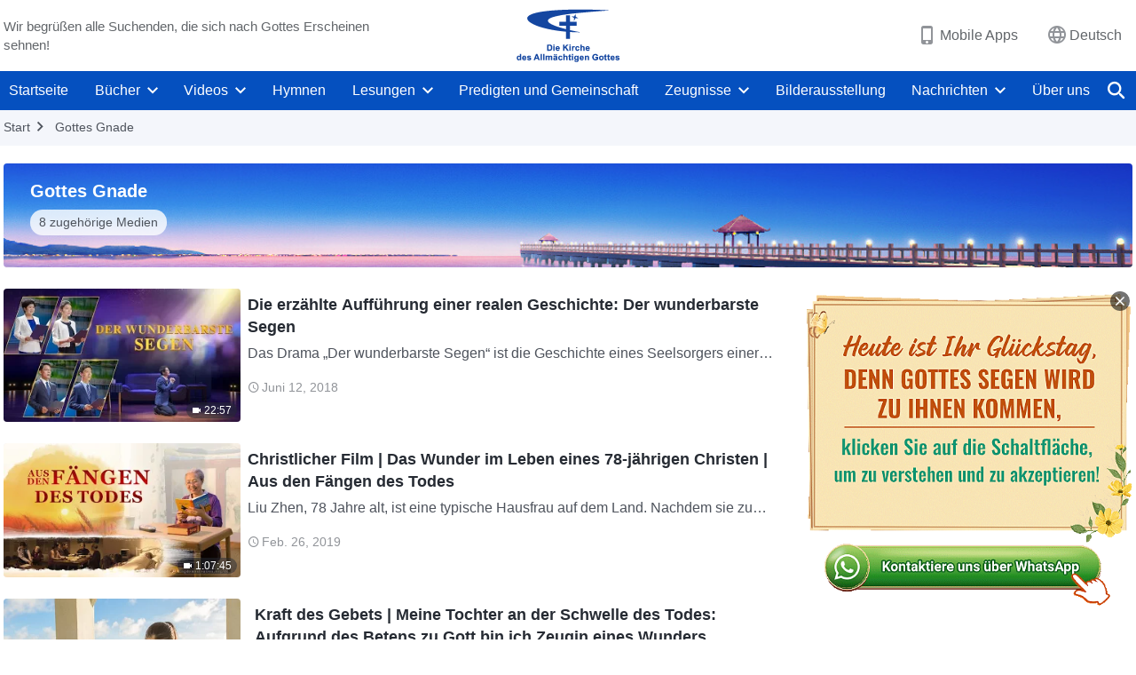

--- FILE ---
content_type: text/html; charset=UTF-8
request_url: https://de.godfootsteps.org/tag/Gottes-Gnade
body_size: 19755
content:
<!DOCTYPE html>
<html dir="ltr" lang="de" prefix="og: https://ogp.me/ns#">
<head>
    
    <meta charset="UTF-8">
    <meta name="viewport" content="width=device-width, initial-scale=1.0, maximum-scale=1.0, user-scalable=no">
    <meta name="google-site-verification" content="sGSOMgTL7sHohUuvDuPlG4km8BtfIOutJbxjCT2A6Vw"/>
    <link rel="profile" href="https://gmpg.org/xfn/11">
        <link rel="alternate" href="https://www.godfootsteps.org" hreflang="zh-tw" title="全能神教會"/>
        <link rel="alternate" href="https://www.hidden-advent.org" hreflang="zh-cn" title="全能神教会"/>
        <link rel="alternate" href="https://ar.godfootsteps.org" hreflang="ar" title="كنيسة الله القدير"/>
        <link rel="alternate" href="https://bg.godfootsteps.org" hreflang="bg" title="Църквата на Всемогъщия Бог"/>
        <link rel="alternate" href="https://bn.godfootsteps.org" hreflang="bn" title="সর্বশক্তিমান ঈশ্বরের গির্জা"/>
        <link rel="alternate" href="https://de.godfootsteps.org" hreflang="de" title="Die Kirche des Allmächtigen Gottes"/>
        <link rel="alternate" href="https://el.godfootsteps.org" hreflang="el" title="Εκκλησία του Παντοδύναμου Θεού"/>
        <link rel="alternate" href="https://en.godfootsteps.org" hreflang="en" title="The Church of Almighty God"/>
        <link rel="alternate" href="https://es.godfootsteps.org" hreflang="es" title="Iglesia de Dios Todopoderoso"/>
        <link rel="alternate" href="https://fr.godfootsteps.org" hreflang="fr" title="L'Église de Dieu Tout-Puissant"/>
        <link rel="alternate" href="https://he.godfootsteps.org" hreflang="he" title="כנסיית האל הכול יכול"/>
        <link rel="alternate" href="https://hi.godfootsteps.org" hreflang="hi" title="सर्वशक्तिमान परमेश्वर की कलीसिया"/>
        <link rel="alternate" href="https://hmn.godfootsteps.org" hreflang="hmn" title="Pawg Ntseeg Ntawm Vajtswv Tus Uas Muaj Hwj Chim Loj Kawg Nkaus"/>
        <link rel="alternate" href="https://hr.godfootsteps.org" hreflang="hr" title="Crkva Svemogućeg Boga"/>
        <link rel="alternate" href="https://hu.godfootsteps.org" hreflang="hu" title="Mindenható Isten Egyháza"/>
        <link rel="alternate" href="https://id.godfootsteps.org" hreflang="id" title="Gereja Tuhan Yang Mahakuasa"/>
        <link rel="alternate" href="https://it.godfootsteps.org" hreflang="it" title="La Chiesa di Dio Onnipotente"/>
        <link rel="alternate" href="https://jp.godfootsteps.org" hreflang="ja" title="全能神教会"/>
        <link rel="alternate" href="https://km.godfootsteps.org" hreflang="km" title="ពួកជំនុំនៃព្រះដ៏មានគ្រប់ព្រះចេស្ដា"/>
        <link rel="alternate" href="https://kr.godfootsteps.org" hreflang="kr" title="전능하신 하나님 교회"/>
        <link rel="alternate" href="https://lo.godfootsteps.org" hreflang="lo" title="ຄຣິສຕະຈັກຂອງພຣະເຈົ້າອົງຊົງລິດທານຸພາບສູງສຸດ"/>
        <link rel="alternate" href="https://ml.godfootsteps.org" hreflang="ml" title="സര്‍വശക്തനായ ദൈവത്തിന്റെ സഭ"/>
        <link rel="alternate" href="https://mn.godfootsteps.org" hreflang="mn" title="Төгс Хүчит Бурханы Чуулган"/>
        <link rel="alternate" href="https://my.godfootsteps.org" hreflang="my" title="အနန္တတန်ခိုးရှင် ဘုရားသခင်၏အသင်းတော်"/>
        <link rel="alternate" href="https://ne.godfootsteps.org" hreflang="ne" title="सर्वशक्तिमान्‌ परमेश्‍वरको मण्डली"/>
        <link rel="alternate" href="https://nl.godfootsteps.org" hreflang="nl" title="De Kerk van Almachtige God"/>
        <link rel="alternate" href="https://pa.godfootsteps.org" hreflang="pa" title="ਸਰਬਸ਼ਕਤੀਮਾਨ ਪਰਮੇਸ਼ੁਰ ਦੀ ਕਲੀਸਿਯਾ"/>
        <link rel="alternate" href="https://pl.godfootsteps.org" hreflang="pl" title="Kościół Boga Wszechmogącego"/>
        <link rel="alternate" href="https://pt.godfootsteps.org" hreflang="pt" title="Igreja de Deus Todo-Poderoso"/>
        <link rel="alternate" href="https://ro.godfootsteps.org" hreflang="ro" title="Biserica lui Dumnezeu Atotputernic"/>
        <link rel="alternate" href="https://ru.godfootsteps.org" hreflang="ru" title="Церковь Всемогущего Бога"/>
        <link rel="alternate" href="https://sk.godfootsteps.org" hreflang="sk" title="Cirkev Všemohúceho Boha"/>
        <link rel="alternate" href="https://sr.godfootsteps.org" hreflang="sr" title="Crkva Svemogućeg Boga"/>
        <link rel="alternate" href="https://sv.godfootsteps.org" hreflang="sv" title="Allsmäktige Guds Kyrka"/>
        <link rel="alternate" href="https://sw.godfootsteps.org" hreflang="sw" title="Kanisa la Mwenyezi Mungu"/>
        <link rel="alternate" href="https://ta.godfootsteps.org" hreflang="ta" title="சர்வவல்லமையுள்ள தேவனுடைய திருச்சபை"/>
        <link rel="alternate" href="https://th.godfootsteps.org" hreflang="th" title="คริสตจักรแห่งพระเจ้าผู้ทรงมหิทธิฤทธิ์"/>
        <link rel="alternate" href="https://tl.godfootsteps.org" hreflang="tl" title="Ang Iglesia ng Makapangyarihang Diyos"/>
        <link rel="alternate" href="https://uk.godfootsteps.org" hreflang="uk" title="Церква Всемогутнього Бога"/>
        <link rel="alternate" href="https://ur.godfootsteps.org" hreflang="ur" title="قادر مطلق خدا کی کلیسیا"/>
        <link rel="alternate" href="https://vi.godfootsteps.org" hreflang="vi" title="Hội Thánh Đức Chúa Trời Toàn Năng"/>
        <link rel="alternate" href="https://zu.godfootsteps.org" hreflang="zu" title="IBandla LikaNkulunkulu USomandla"/>
        <meta http-equiv="x-dns-prefetch-control" content="on">
    <link rel="preconnect" href="//i.ytimg.com" crossorigin>
    <link rel="preconnect" href="//www.googletagmanager.com" crossorigin>
    <link rel="preconnect" href="//static.kingdomsalvation.org" crossorigin>
    <link rel="dns-prefetch" href="//i.ytimg.com">
    <link rel="dns-prefetch" href="//www.googletagmanager.com">
    <link rel="dns-prefetch" href="//static.kingdomsalvation.org">
    <link rel="apple-touch-icon" sizes="180x180" href="https://static.kingdomsalvation.org/cdn/images/website-icon/official/apple-touch-icon.png">
    <link rel="icon" type="image/png" sizes="32x32" href="https://static.kingdomsalvation.org/cdn/images/website-icon/official/favicon-32x32.png">
    <link rel="icon" type="image/png" sizes="16x16" href="https://static.kingdomsalvation.org/cdn/images/website-icon/official/favicon-16x16.png">

    
		<!-- All in One SEO 4.6.2 - aioseo.com -->
		<title>Gottes Gnade | Die Kirche des Allmächtigen Gottes</title>
		<meta name="description" content="Mit verschiedenen Formen bezeugt man Gottes Gnade, wie z.B. Artikel, Hymnen, Lesungen, Filme und so weiter. Es lässt Sie Gottes Liebe und Rettung spüren." />
		<meta name="robots" content="max-image-preview:large" />
		<meta name="msvalidate.01" content="D470DE017DADCA1D16939AC698E65441" />
		<link rel="canonical" href="https://de.godfootsteps.org/tag/Gottes-Gnade" />
		<meta name="generator" content="All in One SEO (AIOSEO) 4.6.2" />
		<script type="application/ld+json" class="aioseo-schema">
			{"@context":"https:\/\/schema.org","@graph":[{"@type":"BreadcrumbList","@id":"https:\/\/de.godfootsteps.org\/tag\/Gottes-Gnade#breadcrumblist","itemListElement":[{"@type":"ListItem","@id":"https:\/\/de.godfootsteps.org\/#listItem","position":1,"name":"Home","item":"https:\/\/de.godfootsteps.org\/","nextItem":"https:\/\/de.godfootsteps.org\/tag\/Gottes-Gnade#listItem"},{"@type":"ListItem","@id":"https:\/\/de.godfootsteps.org\/tag\/Gottes-Gnade#listItem","position":2,"name":"Gottes Gnade","previousItem":"https:\/\/de.godfootsteps.org\/#listItem"}]},{"@type":"CollectionPage","@id":"https:\/\/de.godfootsteps.org\/tag\/Gottes-Gnade#collectionpage","url":"https:\/\/de.godfootsteps.org\/tag\/Gottes-Gnade","name":"Gottes Gnade | Die Kirche des Allm\u00e4chtigen Gottes","description":"Mit verschiedenen Formen bezeugt man Gottes Gnade, wie z.B. Artikel, Hymnen, Lesungen, Filme und so weiter. Es l\u00e4sst Sie Gottes Liebe und Rettung sp\u00fcren.","inLanguage":"de-DE","isPartOf":{"@id":"https:\/\/de.godfootsteps.org\/#website"},"breadcrumb":{"@id":"https:\/\/de.godfootsteps.org\/tag\/Gottes-Gnade#breadcrumblist"}},{"@type":"Organization","@id":"https:\/\/de.godfootsteps.org\/#organization","name":"Die Kirche des Allm\u00e4chtigen Gottes","url":"https:\/\/de.godfootsteps.org\/","logo":{"@type":"ImageObject","url":"https:\/\/de.godfootsteps.org\/wp-content\/uploads\/g2-logo-de-2.svg","@id":"https:\/\/de.godfootsteps.org\/tag\/Gottes-Gnade\/#organizationLogo"},"image":{"@id":"https:\/\/de.godfootsteps.org\/tag\/Gottes-Gnade\/#organizationLogo"},"sameAs":["https:\/\/www.instagram.com\/thechurchofalmightygod.de\/","https:\/\/www.youtube.com\/channel\/UC8iYkzcCfdgkmsgWE2UkGgg"],"contactPoint":{"@type":"ContactPoint","telephone":"+49-152-1694-1485","contactType":"customer support"}},{"@type":"WebSite","@id":"https:\/\/de.godfootsteps.org\/#website","url":"https:\/\/de.godfootsteps.org\/","name":"Die Kirche des Allm\u00e4chtigen Gottes","inLanguage":"de-DE","publisher":{"@id":"https:\/\/de.godfootsteps.org\/#organization"}}]}
		</script>
		<!-- All in One SEO -->

<style id='jetpack-sharing-buttons-style-inline-css' type='text/css'>
.jetpack-sharing-buttons__services-list{display:flex;flex-direction:row;flex-wrap:wrap;gap:0;list-style-type:none;margin:5px;padding:0}.jetpack-sharing-buttons__services-list.has-small-icon-size{font-size:12px}.jetpack-sharing-buttons__services-list.has-normal-icon-size{font-size:16px}.jetpack-sharing-buttons__services-list.has-large-icon-size{font-size:24px}.jetpack-sharing-buttons__services-list.has-huge-icon-size{font-size:36px}@media print{.jetpack-sharing-buttons__services-list{display:none!important}}ul.jetpack-sharing-buttons__services-list.has-background{padding:1.25em 2.375em}
</style>
<style id='classic-theme-styles-inline-css' type='text/css'>
/*! This file is auto-generated */
.wp-block-button__link{color:#fff;background-color:#32373c;border-radius:9999px;box-shadow:none;text-decoration:none;padding:calc(.667em + 2px) calc(1.333em + 2px);font-size:1.125em}.wp-block-file__button{background:#32373c;color:#fff;text-decoration:none}
</style>
<style id='global-styles-inline-css' type='text/css'>
body{--wp--preset--color--black: #000000;--wp--preset--color--cyan-bluish-gray: #abb8c3;--wp--preset--color--white: #ffffff;--wp--preset--color--pale-pink: #f78da7;--wp--preset--color--vivid-red: #cf2e2e;--wp--preset--color--luminous-vivid-orange: #ff6900;--wp--preset--color--luminous-vivid-amber: #fcb900;--wp--preset--color--light-green-cyan: #7bdcb5;--wp--preset--color--vivid-green-cyan: #00d084;--wp--preset--color--pale-cyan-blue: #8ed1fc;--wp--preset--color--vivid-cyan-blue: #0693e3;--wp--preset--color--vivid-purple: #9b51e0;--wp--preset--gradient--vivid-cyan-blue-to-vivid-purple: linear-gradient(135deg,rgba(6,147,227,1) 0%,rgb(155,81,224) 100%);--wp--preset--gradient--light-green-cyan-to-vivid-green-cyan: linear-gradient(135deg,rgb(122,220,180) 0%,rgb(0,208,130) 100%);--wp--preset--gradient--luminous-vivid-amber-to-luminous-vivid-orange: linear-gradient(135deg,rgba(252,185,0,1) 0%,rgba(255,105,0,1) 100%);--wp--preset--gradient--luminous-vivid-orange-to-vivid-red: linear-gradient(135deg,rgba(255,105,0,1) 0%,rgb(207,46,46) 100%);--wp--preset--gradient--very-light-gray-to-cyan-bluish-gray: linear-gradient(135deg,rgb(238,238,238) 0%,rgb(169,184,195) 100%);--wp--preset--gradient--cool-to-warm-spectrum: linear-gradient(135deg,rgb(74,234,220) 0%,rgb(151,120,209) 20%,rgb(207,42,186) 40%,rgb(238,44,130) 60%,rgb(251,105,98) 80%,rgb(254,248,76) 100%);--wp--preset--gradient--blush-light-purple: linear-gradient(135deg,rgb(255,206,236) 0%,rgb(152,150,240) 100%);--wp--preset--gradient--blush-bordeaux: linear-gradient(135deg,rgb(254,205,165) 0%,rgb(254,45,45) 50%,rgb(107,0,62) 100%);--wp--preset--gradient--luminous-dusk: linear-gradient(135deg,rgb(255,203,112) 0%,rgb(199,81,192) 50%,rgb(65,88,208) 100%);--wp--preset--gradient--pale-ocean: linear-gradient(135deg,rgb(255,245,203) 0%,rgb(182,227,212) 50%,rgb(51,167,181) 100%);--wp--preset--gradient--electric-grass: linear-gradient(135deg,rgb(202,248,128) 0%,rgb(113,206,126) 100%);--wp--preset--gradient--midnight: linear-gradient(135deg,rgb(2,3,129) 0%,rgb(40,116,252) 100%);--wp--preset--font-size--small: 13px;--wp--preset--font-size--medium: 20px;--wp--preset--font-size--large: 36px;--wp--preset--font-size--x-large: 42px;--wp--preset--spacing--20: 0.44rem;--wp--preset--spacing--30: 0.67rem;--wp--preset--spacing--40: 1rem;--wp--preset--spacing--50: 1.5rem;--wp--preset--spacing--60: 2.25rem;--wp--preset--spacing--70: 3.38rem;--wp--preset--spacing--80: 5.06rem;--wp--preset--shadow--natural: 6px 6px 9px rgba(0, 0, 0, 0.2);--wp--preset--shadow--deep: 12px 12px 50px rgba(0, 0, 0, 0.4);--wp--preset--shadow--sharp: 6px 6px 0px rgba(0, 0, 0, 0.2);--wp--preset--shadow--outlined: 6px 6px 0px -3px rgba(255, 255, 255, 1), 6px 6px rgba(0, 0, 0, 1);--wp--preset--shadow--crisp: 6px 6px 0px rgba(0, 0, 0, 1);}:where(.is-layout-flex){gap: 0.5em;}:where(.is-layout-grid){gap: 0.5em;}body .is-layout-flow > .alignleft{float: left;margin-inline-start: 0;margin-inline-end: 2em;}body .is-layout-flow > .alignright{float: right;margin-inline-start: 2em;margin-inline-end: 0;}body .is-layout-flow > .aligncenter{margin-left: auto !important;margin-right: auto !important;}body .is-layout-constrained > .alignleft{float: left;margin-inline-start: 0;margin-inline-end: 2em;}body .is-layout-constrained > .alignright{float: right;margin-inline-start: 2em;margin-inline-end: 0;}body .is-layout-constrained > .aligncenter{margin-left: auto !important;margin-right: auto !important;}body .is-layout-constrained > :where(:not(.alignleft):not(.alignright):not(.alignfull)){max-width: var(--wp--style--global--content-size);margin-left: auto !important;margin-right: auto !important;}body .is-layout-constrained > .alignwide{max-width: var(--wp--style--global--wide-size);}body .is-layout-flex{display: flex;}body .is-layout-flex{flex-wrap: wrap;align-items: center;}body .is-layout-flex > *{margin: 0;}body .is-layout-grid{display: grid;}body .is-layout-grid > *{margin: 0;}:where(.wp-block-columns.is-layout-flex){gap: 2em;}:where(.wp-block-columns.is-layout-grid){gap: 2em;}:where(.wp-block-post-template.is-layout-flex){gap: 1.25em;}:where(.wp-block-post-template.is-layout-grid){gap: 1.25em;}.has-black-color{color: var(--wp--preset--color--black) !important;}.has-cyan-bluish-gray-color{color: var(--wp--preset--color--cyan-bluish-gray) !important;}.has-white-color{color: var(--wp--preset--color--white) !important;}.has-pale-pink-color{color: var(--wp--preset--color--pale-pink) !important;}.has-vivid-red-color{color: var(--wp--preset--color--vivid-red) !important;}.has-luminous-vivid-orange-color{color: var(--wp--preset--color--luminous-vivid-orange) !important;}.has-luminous-vivid-amber-color{color: var(--wp--preset--color--luminous-vivid-amber) !important;}.has-light-green-cyan-color{color: var(--wp--preset--color--light-green-cyan) !important;}.has-vivid-green-cyan-color{color: var(--wp--preset--color--vivid-green-cyan) !important;}.has-pale-cyan-blue-color{color: var(--wp--preset--color--pale-cyan-blue) !important;}.has-vivid-cyan-blue-color{color: var(--wp--preset--color--vivid-cyan-blue) !important;}.has-vivid-purple-color{color: var(--wp--preset--color--vivid-purple) !important;}.has-black-background-color{background-color: var(--wp--preset--color--black) !important;}.has-cyan-bluish-gray-background-color{background-color: var(--wp--preset--color--cyan-bluish-gray) !important;}.has-white-background-color{background-color: var(--wp--preset--color--white) !important;}.has-pale-pink-background-color{background-color: var(--wp--preset--color--pale-pink) !important;}.has-vivid-red-background-color{background-color: var(--wp--preset--color--vivid-red) !important;}.has-luminous-vivid-orange-background-color{background-color: var(--wp--preset--color--luminous-vivid-orange) !important;}.has-luminous-vivid-amber-background-color{background-color: var(--wp--preset--color--luminous-vivid-amber) !important;}.has-light-green-cyan-background-color{background-color: var(--wp--preset--color--light-green-cyan) !important;}.has-vivid-green-cyan-background-color{background-color: var(--wp--preset--color--vivid-green-cyan) !important;}.has-pale-cyan-blue-background-color{background-color: var(--wp--preset--color--pale-cyan-blue) !important;}.has-vivid-cyan-blue-background-color{background-color: var(--wp--preset--color--vivid-cyan-blue) !important;}.has-vivid-purple-background-color{background-color: var(--wp--preset--color--vivid-purple) !important;}.has-black-border-color{border-color: var(--wp--preset--color--black) !important;}.has-cyan-bluish-gray-border-color{border-color: var(--wp--preset--color--cyan-bluish-gray) !important;}.has-white-border-color{border-color: var(--wp--preset--color--white) !important;}.has-pale-pink-border-color{border-color: var(--wp--preset--color--pale-pink) !important;}.has-vivid-red-border-color{border-color: var(--wp--preset--color--vivid-red) !important;}.has-luminous-vivid-orange-border-color{border-color: var(--wp--preset--color--luminous-vivid-orange) !important;}.has-luminous-vivid-amber-border-color{border-color: var(--wp--preset--color--luminous-vivid-amber) !important;}.has-light-green-cyan-border-color{border-color: var(--wp--preset--color--light-green-cyan) !important;}.has-vivid-green-cyan-border-color{border-color: var(--wp--preset--color--vivid-green-cyan) !important;}.has-pale-cyan-blue-border-color{border-color: var(--wp--preset--color--pale-cyan-blue) !important;}.has-vivid-cyan-blue-border-color{border-color: var(--wp--preset--color--vivid-cyan-blue) !important;}.has-vivid-purple-border-color{border-color: var(--wp--preset--color--vivid-purple) !important;}.has-vivid-cyan-blue-to-vivid-purple-gradient-background{background: var(--wp--preset--gradient--vivid-cyan-blue-to-vivid-purple) !important;}.has-light-green-cyan-to-vivid-green-cyan-gradient-background{background: var(--wp--preset--gradient--light-green-cyan-to-vivid-green-cyan) !important;}.has-luminous-vivid-amber-to-luminous-vivid-orange-gradient-background{background: var(--wp--preset--gradient--luminous-vivid-amber-to-luminous-vivid-orange) !important;}.has-luminous-vivid-orange-to-vivid-red-gradient-background{background: var(--wp--preset--gradient--luminous-vivid-orange-to-vivid-red) !important;}.has-very-light-gray-to-cyan-bluish-gray-gradient-background{background: var(--wp--preset--gradient--very-light-gray-to-cyan-bluish-gray) !important;}.has-cool-to-warm-spectrum-gradient-background{background: var(--wp--preset--gradient--cool-to-warm-spectrum) !important;}.has-blush-light-purple-gradient-background{background: var(--wp--preset--gradient--blush-light-purple) !important;}.has-blush-bordeaux-gradient-background{background: var(--wp--preset--gradient--blush-bordeaux) !important;}.has-luminous-dusk-gradient-background{background: var(--wp--preset--gradient--luminous-dusk) !important;}.has-pale-ocean-gradient-background{background: var(--wp--preset--gradient--pale-ocean) !important;}.has-electric-grass-gradient-background{background: var(--wp--preset--gradient--electric-grass) !important;}.has-midnight-gradient-background{background: var(--wp--preset--gradient--midnight) !important;}.has-small-font-size{font-size: var(--wp--preset--font-size--small) !important;}.has-medium-font-size{font-size: var(--wp--preset--font-size--medium) !important;}.has-large-font-size{font-size: var(--wp--preset--font-size--large) !important;}.has-x-large-font-size{font-size: var(--wp--preset--font-size--x-large) !important;}
.wp-block-navigation a:where(:not(.wp-element-button)){color: inherit;}
:where(.wp-block-post-template.is-layout-flex){gap: 1.25em;}:where(.wp-block-post-template.is-layout-grid){gap: 1.25em;}
:where(.wp-block-columns.is-layout-flex){gap: 2em;}:where(.wp-block-columns.is-layout-grid){gap: 2em;}
.wp-block-pullquote{font-size: 1.5em;line-height: 1.6;}
</style>

<!-- <meta name="GmediaGallery" version="1.22.0/1.8.0" license="" /> -->
<meta property="og:site_name" content="Die Kirche des Allmächtigen Gottes"/>
<meta property="og:type" content="article"/>
<meta property="og:title" content="Gottes Gnade | Die Kirche des Allmächtigen Gottes"/>
<meta property="og:image" content="https://de.godfootsteps.org/wp-content/uploads/2021/06/index.jpg?v=260106"/>
<meta property="og:url" content="https://de.godfootsteps.org/tag/Gottes-Gnade"/>
<meta property="og:description" content="Mit verschiedenen Formen bezeugt man Gottes Gnade, wie z.B. Artikel, Hymnen, Lesungen, Filme und so weiter. Es lässt Sie Gottes Liebe und Rettung spüren."/>
<meta name="twitter:card" content="summary_large_image" />
<meta name="twitter:title" content="Gottes Gnade | Die Kirche des Allmächtigen Gottes" />
<meta name="twitter:image" content="https://de.godfootsteps.org/wp-content/uploads/2021/06/index.jpg?v=260106" />
<meta name="twitter:description" content="Mit verschiedenen Formen bezeugt man Gottes Gnade, wie z.B. Artikel, Hymnen, Lesungen, Filme und so weiter. Es lässt Sie Gottes Liebe und Rettung spüren." />
<script type="application/ld+json">
        [{
            "@context": "http://schema.org",
            "@type": "WebSite",
            "name": "Die Kirche des Allmächtigen Gottes",
            "url": "https://de.godfootsteps.org"
        }]
        </script>
<script>
        window.$g2_config = {
            site_lang:"de_DE",
            site_type:"official",
            is_cn:false,
            is_latin:true,
            is_rtl:false,
            media_url:"https://static.kingdomsalvation.org",
            s_footnotes:"Fußnoten",
            template_name:"tag",
            videoPlatform:"YouTube",
            facebook_user_name:"kingdomsalvationde",
            host_name:"https://de.godfootsteps.org",
            comments_platform:"jetpack",
        }
        </script>
  <script type="text/javascript">
    function getBrowserInfo() {
      var Sys = {};
      var ua = navigator.userAgent.toLowerCase();
      var re = /(rv:|msie|edge|firefox|chrome|opera|version).*?([\d.]+)/;
      var m = ua.match(re);
      Sys.browser = m[1].replace(/version/, "'safari");
      Sys.ver = m[2];
      return Sys;
    }

    function versionInfo() {
      document.documentElement.setAttribute('versionOld', 'true');
      document.write('<style type="text/css" id="BrowVer">html[versionOld]{display:none;}</style>');
    }
    var sys = getBrowserInfo();
    switch (sys.browser) {
      case 'chrome':
        parseInt(sys.ver) <= 60 && versionInfo();
        break;
      case 'firefox':
        parseInt(sys.ver) <= 50 && versionInfo();
        break;
      case 'safari':
        parseInt(sys.ver) <= 10 && versionInfo();
        break;
        //  IE
      case 'rv':
      case 'msie':
        parseInt(sys.ver) <= 10 && versionInfo();
        break;
      case 'opera':
        parseInt(sys.ver) <= 10 && versionInfo();
        break;
      default:
        ''
        break;
    }
  </script>
        <link rel="stylesheet" type="text/css" href="https://static.kingdomsalvation.org/cdn/v3/official/framework/css/framework.min.css?v=260106">
        <link rel="stylesheet" type="text/css" href="https://static.kingdomsalvation.org/cdn/v3/common/header/header.min.css?v=260106">
                <link rel="stylesheet" type="text/css" href="https://static.kingdomsalvation.org/cdn/v3/common/footer/footer.min.css?v=260106" media="print" onload="this.media='all'">
                <link rel="stylesheet" type="text/css" href="https://static.kingdomsalvation.org/cdn/v3/common/page-default-list/page-default-list.min.css?v=260106">
<script type="text/javascript">
/* <![CDATA[ */
var gospelAjax = {"ajaxurl":"https:\/\/de.godfootsteps.org\/wp-admin\/admin-ajax.php","security":"b6badb0333"};
/* ]]> */
</script>
    <style>@font-face{font-family:icomoon;src:url('https://static.kingdomsalvation.org/cdn/v3/sources/fonts/official/fonts/icomoon.woff?v=260106') format('woff');font-weight: normal;font-style:normal;font-display:swap}[class*=" icon-"],[class^=icon-]{font-family:icomoon!important;speak:never;font-style:normal;font-weight:400;font-variant:normal;text-transform:none;line-height:1;-webkit-font-smoothing:antialiased;-moz-osx-font-smoothing:grayscale}.icon-videos-list:before{content:"\e945";color:#fff;}.icon-content-copy:before{content:"\e942";color:#666}.icon-widgets:before{content:"\e943";color:#666}.icon-filter-list:before{content:"\e944"}.icon-youtube .path1:before{content:"\e940";color:#fff}.icon-youtube .path2:before{content:"\e941";margin-left:-1.421875em;color:#000}.icon-chatonline .path1:before{content:"\e93d";color:#8ad686}.icon-chatonline .path2:before{content:"\e93e";margin-left:-1.23046875em;color:#fff}.icon-chatonline .path3:before{content:"\e93f";margin-left:-1.23046875em;color:#4db748}.icon-chat-icon .path1:before{content:"\e903";color:none;opacity:.85}.icon-chat-icon .path2:before{content:"\e904";margin-left:-1em;color:#000;opacity:.85}.icon-chat-icon .path3:before{content:"\e93b";margin-left:-1em;color:#fff;opacity:.85}.icon-close:before{content:"\e922"}.icon-cached:before{content:"\e93c"}.icon-lrc:before{content:"\e902"}.icon-send:before{content:"\e901"}.icon-volume-off:before{content:"\e93a"}.icon-play-arrow-filled:before{content:"\e900"}.icon-repeat-one:before{content:"\e938"}.icon-copy-link:before{content:"\e905"}.icon-communication-list:before{content:"\e906"}.icon-font-setting:before{content:"\e907"}.icon-font-add:before{content:"\e908"}.icon-font-cut:before{content:"\e909"}.icon-shuffle:before{content:"\e90a"}.icon-repeat:before{content:"\e90b"}.icon-share:before{content:"\e90c"}.icon-list-download:before{content:"\e90d"}.icon-text-rotate-vertical:before{content:"\e90e"}.icon-movie:before{content:"\e90f"}.icon-line-movie:before{content:"\e910"}.icon-forum:before{content:"\e911"}.icon-audio:before{content:"\e912"}.icon-books:before{content:"\e913"}.icon-search:before{content:"\e914"}.icon-headset:before{content:"\e915"}.icon-volume-mute:before{content:"\e916"}.icon-expand-more:before{content:"\e917"}.icon-expand-less:before{content:"\e918"}.icon-fullscreen-exit:before{content:"\e919"}.icon-fullscreen:before{content:"\e91a"}.icon-videocam:before{content:"\e91b"}.icon-play-arrow-outline:before{content:"\e91c"}.icon-cloud-download:before{content:"\e91d"}.icon-tune:before{content:"\e91e"}.icon-palette:before{content:"\e91f"}.icon-more-vert:before{content:"\e920"}.icon-menu:before{content:"\e921"}.icon-cancel:before{content:"\e923"}.icon-arrow-drop-down:before{content:"\e924"}.icon-arrow-back:before{content:"\e925"}.icon-navigate-next:before{content:"\e926"}.icon-navigate-before:before{content:"\e927"}.icon-phone-iphone:before{content:"\e928"}.icon-format-list-bulleted:before{content:"\e929"}.icon-mail-outline:before{content:"\e92a"}.icon-call:before{content:"\e92b"}.icon-playlist-play:before{content:"\e92c"}.icon-volume-up:before{content:"\e92d"}.icon-play-circle-outline:before{content:"\e92e"}.icon-pause-circle-outline:before{content:"\e92f"}.icon-skip-previous:before{content:"\e930"}.icon-skip-next:before{content:"\e931"}.icon-playlist-add:before{content:"\e932"}.icon-high-quality:before{content:"\e933"}.icon-language:before{content:"\e934"}.icon-list:before{content:"\e935"}.icon-history:before{content:"\e936"}.icon-view-list:before{content:"\e937"}.icon-view-module:before{content:"\e939"}</style>
    <style id="customCss"></style>

    <!-- Google Tag Manager -->
    <script>
        (function(w,d,s,l,i){
            w[l]=w[l]||[];
            w[l].push({'gtm.start':new Date().getTime(),event:'gtm.js'});
            var f=d.getElementsByTagName(s)[0],j=d.createElement(s),dl=l != 'dataLayer'?'&l='+l:'';
            j.async=true;j.src='https://www.googletagmanager.com/gtm.js?id='+i+dl;
            f.parentNode.insertBefore(j, f);
        })
        (window, document, 'script', 'dataLayer', 'GTM-P5C3B3B');
    </script>
    <!-- End Google Tag Manager -->
</head>
<body class="latin archive tag tag-Gottes-Gnade tag-344" site_type="official" template_name="tag">
<!-- Google Tag Manager (noscript) -->
<noscript>
    <iframe src="https://www.googletagmanager.com/ns.html?id=GTM-P5C3B3B" height="0" width="0" style="display:none;visibility:hidden"></iframe>
</noscript>
<!-- End Google Tag Manager (noscript) -->
<div class="head-commercial-wrap d-xl-none" data-showType="image_gif" data-fixed="false" data-loop="yes" widgetId="commercial_whole_device_top">
    <a class="recom-item messenger-payload"  href="https://chat.whatsapp.com/CwOpaB3DWxHBsNZsxAqF4n?ref=website" data-android="" data-ios=""
        data-tab-img="https://www.kingdomsalvation.org/de/wp-content/uploads/2023/03/WB-TAB-ZB20230316-DE-1536×190.gif" data-mb-img="https://www.kingdomsalvation.org/de/wp-content/uploads/2023/03/WB-MB-ZB20230316-DE-750×150.gif" data-adname="Du hast Glück! Klick aufs Button, um den von Gott erhörten Weg beim Gebet zu finden, damit deine Gebete Gott gefallen."
        data-title="Du hast Glück! Klick aufs Button, um den von Gott erhörten Weg beim Gebet zu finden, damit deine Gebete Gott gefallen." tabIndex="0" linkType="page_link" target="_blank" data-ref="TOP-AD"></a>
</div><header id="header">
    <div class="container head">
        <p class="d-none d-xl-block">Wir begrüßen alle Suchenden, die sich nach Gottes Erscheinen sehnen!</p>
        <button id="sidenav-btn" data-target="mobile-slide-out" class="d-xl-none btn btn-icon"><i class="icon-menu"></i>
        </button>
        <a href="https://de.godfootsteps.org" class="logo" title="Die Kirche des Allmächtigen Gottes">
            <img src="https://de.godfootsteps.org/wp-content/uploads/2023/09/de-logo.svg" alt="Die Kirche des Allmächtigen Gottes" title="Die Kirche des Allmächtigen Gottes">
            <h1>Die Kirche des Allmächtigen Gottes</h1>
        </a>
        <div class="head-right">
            <a href="javascript:;" id="apps-trigger-btn" class="mobile-app">
                <i class="icon-phone-iphone"></i>Mobile Apps</a>
            <button class="language"><i class="icon-language"></i>Deutsch</button>
            <button class="mb-search-show-btn d-xl-none btn btn-icon"><i class="icon-search"></i></button>
        </div>
    </div>
    <nav id="navbar" class="d-none d-xl-block">
        <div class="container nav-box-navigation">
			<ul id="nav-menu" class="menu"><li class="menu-item menu-item-type-post_type"><a href="https://de.godfootsteps.org/">Startseite</a></li>
<li class="menu-item menu-item-type-post_type menu-item-has-children"><a href="https://de.godfootsteps.org/books.html">Bücher</a><button class="btn icon-expand-more"></button>
<ul class="sub-menu">
	<li class="menu-item"><a href="https://de.godfootsteps.org/books/utterances-of-christ.html">Kundgebungen des Christus der letzten Tage</a></li>
	<li class="menu-item"><a href="https://de.godfootsteps.org/books/gospel-books.html">Bücher des Evangeliums</a></li>
	<li class="menu-item"><a href="https://de.godfootsteps.org/books/books-on-life-entry.html">Bücher über den Lebenseintritt</a></li>
	<li class="menu-item"><a href="https://de.godfootsteps.org/books/books-of-testimonies.html">Erfahrungszeugnisse</a></li>
</ul>
</li>
<li class="menu-item menu-item-type-post_type menu-item-has-children"><a href="https://de.godfootsteps.org/videos.html">Videos</a><button class="btn icon-expand-more"></button>
<ul class="sub-menu">
	<li class="menu-item menu-item-has-children"><a href="#">Lesungen der Worte des Allmächtigen Gottes</a><button class="btn icon-expand-more"></button>
	<ul class="sub-menu">
		<li class="menu-item"><a href="https://de.godfootsteps.org/video-category/almighty-god-word.html">Lesungen aus Das Wort, Bd. 1, Das Erscheinen und Wirken Gottes</a></li>
		<li class="menu-item"><a href="/video-category/the-way-to-know-God.html">Lesungen aus Das Wort, Bd. 2, Über Gotteskenntnis</a></li>
		<li class="menu-item"><a href="https://de.godfootsteps.org/video-category/records-of-talks-of-Christ-of-the-last-days.html">Lesungen aus Das Wort, Bd. 3, Die Diskurse des Christus der letzten Tage</a></li>
		<li class="menu-item"><a href="https://de.godfootsteps.org/video-category/video-exposing-antichrists.html">Lesungen aus Das Wort, Bd. 4, Antichristen entlarven</a></li>
		<li class="menu-item"><a href="https://de.godfootsteps.org/video-category/video-responsibilities-of-leaders-and-workers.html">Lesungen aus Das Wort, Bd. 5, Die Verantwortlichkeiten von Leitern und Mitarbeitern</a></li>
		<li class="menu-item"><a href="https://de.godfootsteps.org/video-category/video-on-the-pursuit-of-the-truth.html">Lesungen aus Das Wort, Bd. 6, Über das Streben nach der Wahrheit</a></li>
	</ul>
</li>
	<li class="menu-item"><a href="https://de.godfootsteps.org/video-category/daily-words-of-God.html">Das tägliche Wort Gottes</a></li>
	<li class="menu-item"><a href="https://de.godfootsteps.org/video-category/kingdom-gospel-testimonies.html">Evangeliums-Filme</a></li>
	<li class="menu-item"><a href="https://de.godfootsteps.org/video-category/persecution-experience-movies.html">Filme über religiöse Verfolgung</a></li>
	<li class="menu-item"><a href="https://de.godfootsteps.org/video-category/experience-testimonies.html">Zeugnisse über das Kirchenleben</a></li>
	<li class="menu-item"><a href="https://de.godfootsteps.org/video-category/life-experience-testimonies.html">Filme über Zeugnissen aus Lebenserfahrungen</a></li>
	<li class="menu-item"><a href="https://de.godfootsteps.org/video-category/sermons-seeking-true-faith.html">Predigtreihe: Auf der Suche nach dem wahren Glauben</a></li>
	<li class="menu-item"><a href="https://de.godfootsteps.org/video-category/kingdom-mv.html">Musikvideos</a></li>
	<li class="menu-item"><a href="https://de.godfootsteps.org/video-category/kingdom-songs-of-praise.html">Tanz- und Chordarbietungen</a></li>
	<li class="menu-item"><a href="https://de.godfootsteps.org/video-category/choir.html">Chor-Videoreihen</a></li>
	<li class="menu-item"><a href="/video-category/the-life-of-the-church-artistic-series.html">Das Kirchenleben – Eine Serie an Bühnenwerken</a></li>
	<li class="menu-item"><a href="https://de.godfootsteps.org/video-category/hymns.html">Kirchenlieder-Videos</a></li>
	<li class="menu-item"><a href="https://de.godfootsteps.org/video-category/disclosure-of-the-true-facts.html">Offenbarung der Wahrheit</a></li>
	<li class="menu-item"><a href="https://de.godfootsteps.org/video-category/gospel-wonderful-pieces.html">Ausgewählte Filmausschnitte</a></li>
	<li class="menu-item menu-item-has-children"><a href="https://de.godfootsteps.org/video-category/feature-pages.html">Highlights der Filmwerke</a><button class="btn icon-expand-more"></button>
	<ul class="sub-menu">
		<li class="menu-item"><a href="https://de.godfootsteps.org/video-category/choir-pages.html">Highlights der Chorwerke</a></li>
		<li class="menu-item"><a href="https://de.godfootsteps.org/video-category/gospel-movie-pages.html">Film-Highlights</a></li>
	</ul>
</li>
</ul>
</li>
<li class="menu-item menu-item-type-post_type"><a href="https://de.godfootsteps.org/hymns.html">Hymnen</a></li>
<li class="menu-item menu-item-has-children"><a href="https://de.godfootsteps.org/recital.html">Lesungen</a><button class="btn icon-expand-more"></button>
<ul class="sub-menu">
	<li class="menu-item"><a href="https://de.godfootsteps.org/readings-knowing-God.html">Das tägliche Wort Gottes – Gott kennen</a></li>
	<li class="menu-item menu-item-has-children"><a href="https://de.godfootsteps.org/the-three-stages-of-work.html">Das tägliche Wort Gottes – Ein christliches Leben</a><button class="btn icon-expand-more"></button>
	<ul class="sub-menu">
		<li class="menu-item"><a href="https://de.godfootsteps.org/the-three-stages-of-work.html">Drei Phasen des Wirkens</a></li>
		<li class="menu-item"><a href="https://de.godfootsteps.org/God-s-appearance-and-work.html">Das Erscheinen und Werk Gottes</a></li>
		<li class="menu-item"><a href="https://de.godfootsteps.org/judgment-in-the-last-days.html">Gericht in den letzten Tagen</a></li>
		<li class="menu-item"><a href="https://de.godfootsteps.org/the-incarnation.html">Die Menschwerdung</a></li>
		<li class="menu-item"><a href="https://de.godfootsteps.org/knowing-God-s-work.html">Gottes Werk kennen</a></li>
		<li class="menu-item"><a href="https://de.godfootsteps.org/God-s-disposition-and-what-He-has-and-is.html">Gottes Disposition und was Er hat und ist</a></li>
		<li class="menu-item"><a href="https://de.godfootsteps.org/mysteries-about-the-bible.html">Geheimnisse über die Bibel</a></li>
		<li class="menu-item"><a href="https://de.godfootsteps.org/exposing-religious-notions.html">Die Aufdeckung religiöser Auffassungen</a></li>
		<li class="menu-item"><a href="https://de.godfootsteps.org/exposing-mankind-s-corruption.html">Die Aufdeckung der Verdorbenheit der Menschheit</a></li>
		<li class="menu-item"><a href="https://de.godfootsteps.org/entry-into-life.html">Eintritt in das Leben</a></li>
		<li class="menu-item"><a href="https://de.godfootsteps.org/destinations-and-outcomes.html">Ziele und Ergebnisse</a></li>
	</ul>
</li>
	<li class="menu-item"><a href="https://de.godfootsteps.org/recital-god-word-selected-passages.html">Das Wort, Bd. 1, Das Erscheinen und Wirken Gottes (Auswahlen)</a></li>
	<li class="menu-item"><a href="https://de.godfootsteps.org/readings-on-knowing-God-selections.html">Das Wort, Bd. 2, Über Gotteskenntnis (Vollständige Kapitel)</a></li>
	<li class="menu-item"><a href="https://de.godfootsteps.org/readings-records-of-talks-of-Christ-of-the-last-days.html">Das Wort, Bd. 3, Die Diskurse des Christus der letzten Tage (Vollständige Kapitel)</a></li>
	<li class="menu-item"><a href="https://de.godfootsteps.org/audio-exposing-antichrists.html">Das Wort, Bd. 4, Antichristen entlarven (Vollständige Kapitel)</a></li>
	<li class="menu-item"><a href="https://de.godfootsteps.org/audio-responsibilities-of-leaders-and-workers.html">Das Wort, Bd. 5, Die Verantwortlichkeiten von Leitern und Mitarbeitern (Vollständige Kapitel)</a></li>
	<li class="menu-item"><a href="https://de.godfootsteps.org/recital-on-the-pursuit-of-the-truth.html">Das Wort, Bd. 6, Über das Streben nach der Wahrheit (Vollständige Kapitel)</a></li>
</ul>
</li>
<li class="menu-item"><a href="https://de.godfootsteps.org/preaching.html">Predigten und Gemeinschaft</a></li>
<li class="menu-item menu-item-has-children"><a href="/testimonies.html">Zeugnisse</a><button class="btn icon-expand-more"></button>
<ul class="sub-menu">
	<li class="menu-item menu-item-has-children"><a href="https://de.godfootsteps.org/testimonies-categories/testimonies-of-life-experiences.html">Zeugnisse über Lebenserfahrungen</a><button class="btn icon-expand-more"></button>
	<ul class="sub-menu">
		<li class="menu-item"><a href="https://de.godfootsteps.org/testimonies-categories/resolving-arrogance-self-righteousness.html">Überheblichkeit und Selbstgerechtigkeit beseitigen</a></li>
		<li class="menu-item"><a href="https://de.godfootsteps.org/testimonies-categories/resolving-selfishness-and-baseness.html">Selbstsucht und Gemeinheit beseitigen</a></li>
		<li class="menu-item"><a href="https://de.godfootsteps.org/testimonies-categories/resolving-perfunctoriness.html">Oberflächlichkeit beseitigen</a></li>
		<li class="menu-item"><a href="https://de.godfootsteps.org/testimonies-categories/resolving-deceit-and-trickery.html">Verlogenheit und List beseitigen</a></li>
		<li class="menu-item"><a href="https://de.godfootsteps.org/testimonies-categories/resolving-pursuit-of-status.html">Das Streben nach Status beseitigen</a></li>
		<li class="menu-item"><a href="https://de.godfootsteps.org/testimonies-categories/resolving-guardedness-and-misunderstanding.html">Vorbehalte und Missverständnisse beseitigen</a></li>
		<li class="menu-item"><a href="https://de.godfootsteps.org/testimonies-categories/resolving-hypocrisy-and-pretense.html">Die Verstellung des Selbst beseitigen</a></li>
		<li class="menu-item"><a href="https://de.godfootsteps.org/testimonies-categories/resolving-intent-to-gain-blessings.html">Absichten auf Segnungen beseitigen</a></li>
		<li class="menu-item"><a href="https://de.godfootsteps.org/testimonies-categories/resolving-traditional-notions.html">Traditionelle Auffassungen beseitigen</a></li>
		<li class="menu-item"><a href="https://de.godfootsteps.org/testimonies-categories/resolving-people-pleaser-mentality.html">Jasager-Verhalten beseitigen</a></li>
		<li class="menu-item"><a href="https://de.godfootsteps.org/testimonies-categories/other-1.html">Andere</a></li>
	</ul>
</li>
	<li class="menu-item"><a href="/testimonies-categories/overcomers.html">Zeugnisse über Verfolgung</a></li>
	<li class="menu-item menu-item-has-children"><a href="https://de.godfootsteps.org/testimonies-categories/testimonies-of-returning-to-god.html">Zeugnisse über die Rückkehr zu Gott</a><button class="btn icon-expand-more"></button>
	<ul class="sub-menu">
		<li class="menu-item"><a href="https://de.godfootsteps.org/testimonies-categories/welcoming-the-lords-return.html">Begrüßung der Wiederkunft des Herrn</a></li>
		<li class="menu-item"><a href="https://de.godfootsteps.org/testimonies-categories/spiritual-battles.html">Geistige Schlachten</a></li>
	</ul>
</li>
	<li class="menu-item"><a href="https://de.godfootsteps.org/testimonies-categories/sermon-articles.html">Predigten</a></li>
	<li class="menu-item"><a href="/testimonies-categories/faith-guide.html">Ein Ratgeber des Glaubens</a></li>
	<li class="menu-item menu-item-has-children"><a href="https://de.godfootsteps.org/testimonies-categories/faith-and-life.html">Glaube und Leben</a><button class="btn icon-expand-more"></button>
	<ul class="sub-menu">
		<li class="menu-item"><a href="https://de.godfootsteps.org/testimonies-categories/marriage-and-family.html">Familie</a></li>
		<li class="menu-item"><a href="https://de.godfootsteps.org/testimonies-categories/relating-to-parents.html">Wie man seine Eltern behandelt</a></li>
		<li class="menu-item"><a href="https://de.godfootsteps.org/testimonies-categories/workplace-and-career.html">Arbeitswelt</a></li>
		<li class="menu-item"><a href="https://de.godfootsteps.org/testimonies-categories/other-2.html">Andere</a></li>
	</ul>
</li>
</ul>
</li>
<li class="menu-item"><a href="https://de.godfootsteps.org/special-topic/picture-exhibition/index.html">Bilderausstellung</a></li>
<li class="menu-item menu-item-type-post_type menu-item-has-children"><a href="https://de.godfootsteps.org/news.html">Nachrichten</a><button class="btn icon-expand-more"></button>
<ul class="sub-menu">
	<li class="menu-item"><a href="https://de.godfootsteps.org/news-categories/church-news.html">Kirchennachrichten</a></li>
	<li class="menu-item"><a href="https://de.godfootsteps.org/news-categories/special-focus.html">Brennpunkte</a></li>
	<li class="menu-item"><a href="https://de.godfootsteps.org/news-categories/interviews-comments.html">Interviews &#038; Stellungnahmen</a></li>
</ul>
</li>
<li class="menu-item menu-item-type-post_type"><a href="https://de.godfootsteps.org/about-us.html">Über uns</a></li>
</ul>            <button class="nav-search-btn"><i class="icon-search"></i><i class="icon-close"></i></button>
        </div>
        <section class="pc-search-wrapper">
            <form action="https://de.godfootsteps.org" method="get">
                <div class="search-box">
                    <meta content="https://de.godfootsteps.org/?s={s}">
                    <div class="search-input">
                        <i class="icon-search"></i>
                        <input type="search" class="sinput form-control" autocomplete="off" placeholder="Suchen..." name="s">
                        <button class="clear-btn d-none"><i class="icon-close"></i></button>
                        <button class="category-btn"><span>Filter</span><i class="icon-expand-more d-none d-md-block"></i><i class="icon-filter-list d-md-none"></i></button>
                    </div>
                    <button type="submit" class="search-btn btn">Suchen</button>
                </div>
            </form>
        </section>
    </nav>
</header>
<div id="mobile-slide-out" class="sidenav">
    <div class="sidenav-wrapper">
        <div class="sidenav-head">
            <button class="btn btn-icon sidenav-close"><i class="icon-close"></i></button>
        </div>
        <div class="sidenav-content">
            <a href="javascript:;" id="mobile-sidenav-apps">Mobile Apps <i class="icon-expand-more"></i></a>
        </div>
    </div>
</div>
<div id="lang-wrapper" class="modal">
    <div class="modal-dialog">
        <div class="modal-box modal-content">
            <button class="focus sidenav-close"><i class="icon-navigate-before"></i>Zurück            </button>
            <div class="modal-header"><p>Sprache</p>
                <button class="btn btn-icon modal-header-close"><i class="icon-close"></i></button>
            </div>
            <div class="modal-body-content">
                <div class="lang-content d-flex">
											                        <a  href="https://www.godfootsteps.org" title="全能神教會" data-content="繁體中文">全能神教會</a>
											                        <a  href="https://www.hidden-advent.org" title="全能神教会" data-content="简体中文">全能神教会</a>
											                        <a  href="https://ar.godfootsteps.org" title="كنيسة الله القدير" data-content="العربية">كنيسة الله القدير</a>
											                        <a  href="https://bg.godfootsteps.org" title="Църквата на Всемогъщия Бог" data-content="Български">Църквата на Всемогъщия Бог</a>
											                        <a  href="https://bn.godfootsteps.org" title="সর্বশক্তিমান ঈশ্বরের গির্জা" data-content="বাংলা">সর্বশক্তিমান ঈশ্বরের গির্জা</a>
											                        <a class="active" href="https://de.godfootsteps.org" title="Die Kirche des Allmächtigen Gottes" data-content="Deutsch">Die Kirche des Allmächtigen Gottes</a>
											                        <a  href="https://el.godfootsteps.org" title="Εκκλησία του Παντοδύναμου Θεού" data-content="Ελληνικά">Εκκλησία του Παντοδύναμου Θεού</a>
											                        <a  href="https://en.godfootsteps.org" title="The Church of Almighty God" data-content="English">The Church of Almighty God</a>
											                        <a  href="https://es.godfootsteps.org" title="Iglesia de Dios Todopoderoso" data-content="Español">Iglesia de Dios Todopoderoso</a>
											                        <a  href="https://fr.godfootsteps.org" title="L'Église de Dieu Tout-Puissant" data-content="Français">L'Église de Dieu Tout-Puissant</a>
											                        <a  href="https://he.godfootsteps.org" title="כנסיית האל הכול יכול" data-content="עברית">כנסיית האל הכול יכול</a>
											                        <a  href="https://hi.godfootsteps.org" title="सर्वशक्तिमान परमेश्वर की कलीसिया" data-content="हिन्दी">सर्वशक्तिमान परमेश्वर की कलीसिया</a>
											                        <a  href="https://hmn.godfootsteps.org" title="Pawg Ntseeg Ntawm Vajtswv Tus Uas Muaj Hwj Chim Loj Kawg Nkaus" data-content="Hmoob">Pawg Ntseeg Ntawm Vajtswv Tus Uas Muaj Hwj Chim Loj Kawg Nkaus</a>
											                        <a  href="https://hr.godfootsteps.org" title="Crkva Svemogućeg Boga" data-content="Hrvatski">Crkva Svemogućeg Boga</a>
											                        <a  href="https://hu.godfootsteps.org" title="Mindenható Isten Egyháza" data-content="Magyar">Mindenható Isten Egyháza</a>
											                        <a  href="https://id.godfootsteps.org" title="Gereja Tuhan Yang Mahakuasa" data-content="Indonesia">Gereja Tuhan Yang Mahakuasa</a>
											                        <a  href="https://it.godfootsteps.org" title="La Chiesa di Dio Onnipotente" data-content="Italiano">La Chiesa di Dio Onnipotente</a>
											                        <a  href="https://jp.godfootsteps.org" title="全能神教会" data-content="日本語">全能神教会</a>
											                        <a  href="https://km.godfootsteps.org" title="ពួកជំនុំនៃព្រះដ៏មានគ្រប់ព្រះចេស្ដា" data-content="ភាសាខ្មែរ">ពួកជំនុំនៃព្រះដ៏មានគ្រប់ព្រះចេស្ដា</a>
											                        <a  href="https://kr.godfootsteps.org" title="전능하신 하나님 교회" data-content="한국어">전능하신 하나님 교회</a>
											                        <a  href="https://lo.godfootsteps.org" title="ຄຣິສຕະຈັກຂອງພຣະເຈົ້າອົງຊົງລິດທານຸພາບສູງສຸດ" data-content="ລາວ">ຄຣິສຕະຈັກຂອງພຣະເຈົ້າອົງຊົງລິດທານຸພາບສູງສຸດ</a>
											                        <a  href="https://ml.godfootsteps.org" title="സര്‍വശക്തനായ ദൈവത്തിന്റെ സഭ" data-content="മലയാളം">സര്‍വശക്തനായ ദൈവത്തിന്റെ സഭ</a>
											                        <a  href="https://mn.godfootsteps.org" title="Төгс Хүчит Бурханы Чуулган" data-content="Монгол">Төгс Хүчит Бурханы Чуулган</a>
											                        <a  href="https://my.godfootsteps.org" title="အနန္တတန်ခိုးရှင် ဘုရားသခင်၏အသင်းတော်" data-content="မြန်မာဘာသာ">အနန္တတန်ခိုးရှင် ဘုရားသခင်၏အသင်းတော်</a>
											                        <a  href="https://ne.godfootsteps.org" title="सर्वशक्तिमान्‌ परमेश्‍वरको मण्डली" data-content="नेपाली">सर्वशक्तिमान्‌ परमेश्‍वरको मण्डली</a>
											                        <a  href="https://nl.godfootsteps.org" title="De Kerk van Almachtige God" data-content="Nederlands">De Kerk van Almachtige God</a>
											                        <a  href="https://pa.godfootsteps.org" title="ਸਰਬਸ਼ਕਤੀਮਾਨ ਪਰਮੇਸ਼ੁਰ ਦੀ ਕਲੀਸਿਯਾ" data-content="ਪੰਜਾਬੀ">ਸਰਬਸ਼ਕਤੀਮਾਨ ਪਰਮੇਸ਼ੁਰ ਦੀ ਕਲੀਸਿਯਾ</a>
											                        <a  href="https://pl.godfootsteps.org" title="Kościół Boga Wszechmogącego" data-content="Polski">Kościół Boga Wszechmogącego</a>
											                        <a  href="https://pt.godfootsteps.org" title="Igreja de Deus Todo-Poderoso" data-content="Português">Igreja de Deus Todo-Poderoso</a>
											                        <a  href="https://ro.godfootsteps.org" title="Biserica lui Dumnezeu Atotputernic" data-content="Română">Biserica lui Dumnezeu Atotputernic</a>
											                        <a  href="https://ru.godfootsteps.org" title="Церковь Всемогущего Бога" data-content="Русский">Церковь Всемогущего Бога</a>
											                        <a  href="https://sk.godfootsteps.org" title="Cirkev Všemohúceho Boha" data-content="Slovenčina">Cirkev Všemohúceho Boha</a>
											                        <a  href="https://sr.godfootsteps.org" title="Crkva Svemogućeg Boga" data-content="Srpski">Crkva Svemogućeg Boga</a>
											                        <a  href="https://sv.godfootsteps.org" title="Allsmäktige Guds Kyrka" data-content="Svenska">Allsmäktige Guds Kyrka</a>
											                        <a  href="https://sw.godfootsteps.org" title="Kanisa la Mwenyezi Mungu" data-content="Kiswahili">Kanisa la Mwenyezi Mungu</a>
											                        <a  href="https://ta.godfootsteps.org" title="சர்வவல்லமையுள்ள தேவனுடைய திருச்சபை" data-content="தமிழ்">சர்வவல்லமையுள்ள தேவனுடைய திருச்சபை</a>
											                        <a  href="https://th.godfootsteps.org" title="คริสตจักรแห่งพระเจ้าผู้ทรงมหิทธิฤทธิ์" data-content="ไทย">คริสตจักรแห่งพระเจ้าผู้ทรงมหิทธิฤทธิ์</a>
											                        <a  href="https://tl.godfootsteps.org" title="Ang Iglesia ng Makapangyarihang Diyos" data-content="Filipino">Ang Iglesia ng Makapangyarihang Diyos</a>
											                        <a  href="https://uk.godfootsteps.org" title="Церква Всемогутнього Бога" data-content="Українська">Церква Всемогутнього Бога</a>
											                        <a  href="https://ur.godfootsteps.org" title="قادر مطلق خدا کی کلیسیا" data-content="اردو">قادر مطلق خدا کی کلیسیا</a>
											                        <a  href="https://vi.godfootsteps.org" title="Hội Thánh Đức Chúa Trời Toàn Năng" data-content="Tiếng Việt">Hội Thánh Đức Chúa Trời Toàn Năng</a>
											                        <a  href="https://zu.godfootsteps.org" title="IBandla LikaNkulunkulu USomandla" data-content="IsiZulu">IBandla LikaNkulunkulu USomandla</a>
					                </div>
            </div>
        </div>
    </div>
</div>

<div class="custom-s-select" style="display:none;">
    <input id="select-cat-type" type="hidden" name="cats" value="all">
    <div class="select-box nano">
        <ul class="s-books-cats nano-content">
			                <li class="cats-item">
                    <input type="checkbox" class="gospel-checkbox" id="tbw-s" data-cat="tbw">
                    <label for="tbw-s">Kundgebungen des Christus der letzten Tage</label>
                    <ul class="cats-options">
						                            <li>
                                <input type="checkbox" class="gospel-checkbox" id="c93-s" data-cat="c93">
                                <label for="c93-s">Das Wort, Bd. 1, Das Erscheinen und Wirken Gottes</label>
                            </li>
						                            <li>
                                <input type="checkbox" class="gospel-checkbox" id="c566-s" data-cat="c566">
                                <label for="c566-s">Das Wort, Bd. 2, Über Gotteskenntnis</label>
                            </li>
						                            <li>
                                <input type="checkbox" class="gospel-checkbox" id="c569-s" data-cat="c569">
                                <label for="c569-s">Das Wort, Bd. 3, Die Diskurse des Christus der letzten Tage</label>
                            </li>
						                            <li>
                                <input type="checkbox" class="gospel-checkbox" id="c584-s" data-cat="c584">
                                <label for="c584-s">Das Wort, Bd. 4, Antichristen entlarven</label>
                            </li>
						                            <li>
                                <input type="checkbox" class="gospel-checkbox" id="c626-s" data-cat="c626">
                                <label for="c626-s">Das Wort, Bd. 5, Die Verantwortlichkeiten von Leitern und Mitarbeitern</label>
                            </li>
						                            <li>
                                <input type="checkbox" class="gospel-checkbox" id="c568-s" data-cat="c568">
                                <label for="c568-s">Das Wort, Bd. 6, Über das Streben nach der Wahrheit</label>
                            </li>
						                            <li>
                                <input type="checkbox" class="gospel-checkbox" id="c3-s" data-cat="c3">
                                <label for="c3-s">Das Gericht beginnt mit dem Haus Gottes</label>
                            </li>
						                            <li>
                                <input type="checkbox" class="gospel-checkbox" id="c431-s" data-cat="c431">
                                <label for="c431-s">Grundlegende Worte des Allmächtigen Gottes, Christus der letzten Tage</label>
                            </li>
						                            <li>
                                <input type="checkbox" class="gospel-checkbox" id="c521-s" data-cat="c521">
                                <label for="c521-s">Das tägliche Wort Gottes</label>
                            </li>
						                    </ul>
                </li>
			                <li class="cats-item">
                    <input type="checkbox" class="gospel-checkbox" id="tbg-s" data-cat="tbg">
                    <label for="tbg-s">Bücher des Evangeliums</label>
                    <ul class="cats-options">
						                            <li>
                                <input type="checkbox" class="gospel-checkbox" id="c134-s" data-cat="c134">
                                <label for="c134-s">Gottes Schafe hören die Stimme Gottes</label>
                            </li>
						                            <li>
                                <input type="checkbox" class="gospel-checkbox" id="c149-s" data-cat="c149">
                                <label for="c149-s">Die Stimme Gottes zu hören Das Betrachten der Erscheinung Gottes</label>
                            </li>
						                            <li>
                                <input type="checkbox" class="gospel-checkbox" id="c304-s" data-cat="c304">
                                <label for="c304-s">Grundlegende Fragen und Antworten zum Evangelium des Königreichs</label>
                            </li>
						                    </ul>
                </li>
			                <li class="cats-item">
                    <input type="checkbox" class="gospel-checkbox" id="tbt-s" data-cat="tbt">
                    <label for="tbt-s">Erfahrungszeugnisse</label>
                    <ul class="cats-options">
						                            <li>
                                <input type="checkbox" class="gospel-checkbox" id="c103-s" data-cat="c103">
                                <label for="c103-s">Zeugnisse von Erfahrungen vor dem Richterstuhl Christi (Band I)</label>
                            </li>
						                            <li>
                                <input type="checkbox" class="gospel-checkbox" id="c264-s" data-cat="c264">
                                <label for="c264-s">Wie ich zum Allmächtigen Gott zurückkehrte</label>
                            </li>
						                    </ul>
                </li>
			                <li class="cats-item">
                    <input type="checkbox" class="gospel-checkbox" id="tbl-s" data-cat="tbl">
                    <label for="tbl-s">Bücher über den Lebenseintritt</label>
                    <ul class="cats-options">
						                            <li>
                                <input type="checkbox" class="gospel-checkbox" id="c194-s" data-cat="c194">
                                <label for="c194-s">Folge dem Lamm und singe neue Lieder</label>
                            </li>
						                    </ul>
                </li>
			        </ul>
    </div>
    <div class="s-btn-control">
        <button class="select-reset-btn" type="button">Zurücksetzen <i class="icon-cached"></i></button>
        <button id="select-search" class="select-search-btn js-search-btn" type="submit">Suchen <i class="icon-search"></i>
        </button>
    </div>
</div>
<div id="content" class="site-content">
<nav class="breadcrumbs">
  <ol class="container">
          <li class="breadcrumb-item"><a href="https://de.godfootsteps.org">Start</a><i class="icon-navigate-next"></i></li>
          <li class="breadcrumb-item"><a href="https://de.godfootsteps.org/tag/Gottes-Gnade">Gottes Gnade</a><i class="icon-navigate-next"></i></li>
      </ol>
</nav>

<section id="list-banner" class="panel">
  <div class="container">
          <div class="list-banner-img" data-img="https://static.kingdomsalvation.org/cdn/v3/sources/images/common/tags/tags-banner.jpg?v=260106">
        <h3 class="heading-2">Gottes Gnade</h3>

                  <span class="attach-count amount">8 zugehörige Medien</span>
              </div>
      </div>
</section>

<section id="content" class="">
  <div class="container">
    <div class="row">
      <div class="col-12 col-xl-8 lists">

        <div class="list-content ">
                      <div class="list active" data-type="">
                              <article class="card ">
                  <div class="row">
                    <div class="col-6 col-md-4">
                      <a href="https://de.godfootsteps.org/videos/the-best-blessing.html">
                        <picture>
                                                      <source data-srcset="https://i.ytimg.com/vi_webp/mWx6R7fPLVE/mqdefault.webp" type="image/webp">
                                                    <source data-srcset="https://i.ytimg.com/vi/mWx6R7fPLVE/mqdefault.jpg" type="image/jpeg">
                          <img class="lazy" data-src="https://i.ytimg.com/vi/mWx6R7fPLVE/mqdefault.jpg" alt="Die erzählte Aufführung einer realen Geschichte: Der wunderbarste Segen" />
                        </picture>
                                                  <span class="attach-duration"><i class="icon-videocam"></i><span class="time">22:57</span></span>
                                                                      </a>
                    </div>
                    <div class="col-6 col-md-8">
                      <div class="caption">
                        <a href="https://de.godfootsteps.org/videos/the-best-blessing.html" title="Die erzählte Aufführung einer realen Geschichte: Der wunderbarste Segen">
                          <h3>Die erzählte Aufführung einer realen Geschichte: Der wunderbarste Segen</h3>
                        </a>
                        <p class="desc">Das Drama „Der wunderbarste Segen“ ist die Geschichte eines Seelsorgers einer Hauskirche. Er glaubte, dass er Gottes Segen erlangen könnte, wenn er nur sein Zuhause und seine Arbeit aufgeben würde und für das Evangelium …</p>
                        <span class="attach-date"><i class="icon-history"></i>Juni 12, 2018</span>
                      </div>
                    </div>
                  </div>
                </article>
                              <article class="card ">
                  <div class="row">
                    <div class="col-6 col-md-4">
                      <a href="https://de.godfootsteps.org/videos/from-the-jaws-of-death-2.html">
                        <picture>
                                                      <source data-srcset="https://i.ytimg.com/vi_webp/1Lp0n1_tODE/mqdefault.webp" type="image/webp">
                                                    <source data-srcset="https://i.ytimg.com/vi/1Lp0n1_tODE/mqdefault.jpg" type="image/jpeg">
                          <img class="lazy" data-src="https://i.ytimg.com/vi/1Lp0n1_tODE/mqdefault.jpg" alt="Christlicher Film | Das Wunder im Leben eines 78-jährigen Christen | Aus den Fängen des Todes" />
                        </picture>
                                                  <span class="attach-duration"><i class="icon-videocam"></i><span class="time">1:07:45</span></span>
                                                                      </a>
                    </div>
                    <div class="col-6 col-md-8">
                      <div class="caption">
                        <a href="https://de.godfootsteps.org/videos/from-the-jaws-of-death-2.html" title="Christlicher Film | Das Wunder im Leben eines 78-jährigen Christen | Aus den Fängen des Todes">
                          <h3>Christlicher Film | Das Wunder im Leben eines 78-jährigen Christen | Aus den Fängen des Todes</h3>
                        </a>
                        <p class="desc">Liu Zhen, 78 Jahre alt, ist eine typische Hausfrau auf dem Land. Nachdem sie zum Glauben an Gott gefunden hatte, empfand sie eine unvergleichliche Freude daran, jeden Tag Seine Worte zu lesen und Ihn mit Liedern zu loben…</p>
                        <span class="attach-date"><i class="icon-history"></i>Feb. 26, 2019</span>
                      </div>
                    </div>
                  </div>
                </article>
                              <article class="card card-article">
                  <div class="row">
                    <div class="col-6 col-md-4">
                      <a href="https://de.godfootsteps.org/testimonies/God-saved-my-daughter-from-death.html">
                        <picture>
                                                      <source data-srcset="https://de.godfootsteps.org/wp-content/uploads-webpc/uploads/Zeugin-eines-Wunders-480x270.jpg.webp" type="image/webp">
                                                    <source data-srcset="https://de.godfootsteps.org/wp-content/uploads/Zeugin-eines-Wunders-480x270.jpg" type="image/jpeg">
                          <img class="lazy" data-src="https://de.godfootsteps.org/wp-content/uploads/Zeugin-eines-Wunders-480x270.jpg" alt="Zeugin eines Wunders" />
                        </picture>
                                                                      </a>
                    </div>
                    <div class="col-6 col-md-8">
                      <div class="caption">
                        <a href="https://de.godfootsteps.org/testimonies/God-saved-my-daughter-from-death.html" title="Kraft des Gebets | Meine Tochter an der Schwelle des Todes: Aufgrund des Betens zu Gott bin ich Zeugin eines Wunders">
                          <h3>Kraft des Gebets | Meine Tochter an der Schwelle des Todes: Aufgrund des Betens zu Gott bin ich Zeugin eines Wunders</h3>
                        </a>
                        <p class="desc">Von Wang Yue, ChinaLiebe Brüder und Schwestern, möget ihr teilhaben am inneren Frieden des Herrn. Jeder hofft, ein Leben ohne Missgeschicke oder Katastrophen zu führen, und dass alles friedlich und problemlos verläuft. A…</p>
                        <span class="attach-date"><i class="icon-history"></i>Jan. 24, 2019</span>
                      </div>
                    </div>
                  </div>
                </article>
                              <article class="card ">
                  <div class="row">
                    <div class="col-6 col-md-4">
                      <a href="https://de.godfootsteps.org/videos/a-happiness-long-awaited-movie.html">
                        <picture>
                                                      <source data-srcset="https://i.ytimg.com/vi_webp/w_uGQYcHcn0/mqdefault.webp" type="image/webp">
                                                    <source data-srcset="https://i.ytimg.com/vi/w_uGQYcHcn0/mqdefault.jpg" type="image/jpeg">
                          <img class="lazy" data-src="https://i.ytimg.com/vi/w_uGQYcHcn0/mqdefault.jpg" alt="Deutsch Ganzer Film | Ein lang erwartetes Glück | Wie erreicht man ein glückliches Leben?" />
                        </picture>
                                                  <span class="attach-duration"><i class="icon-videocam"></i><span class="time">1:31:51</span></span>
                                                                      </a>
                    </div>
                    <div class="col-6 col-md-8">
                      <div class="caption">
                        <a href="https://de.godfootsteps.org/videos/a-happiness-long-awaited-movie.html" title="Deutsch Ganzer Film | Ein lang erwartetes Glück | Wie erreicht man ein glückliches Leben?">
                          <h3>Deutsch Ganzer Film | Ein lang erwartetes Glück | Wie erreicht man ein glückliches Leben?</h3>
                        </a>
                        <p class="desc">Um ausreichend Geld für ein gutes Leben zu verdienen, investieren Ding Ruilin und ihr Ehemann bitterlich harte Arbeit in die Eröffnung und Führung eines Geschäfts. Aber dank der Ausbeutung und des Missbrauchs durch die K…</p>
                        <span class="attach-date"><i class="icon-history"></i>Juli 15, 2019</span>
                      </div>
                    </div>
                  </div>
                </article>
                              <article class="card ">
                  <div class="row">
                    <div class="col-6 col-md-4">
                      <a href="https://de.godfootsteps.org/videos/God-s-love-circles-my-heart-mv.html">
                        <picture>
                                                      <source data-srcset="https://i.ytimg.com/vi_webp/ZvQfd9R01X8/mqdefault.webp" type="image/webp">
                                                    <source data-srcset="https://i.ytimg.com/vi/ZvQfd9R01X8/mqdefault.jpg" type="image/jpeg">
                          <img class="lazy" data-src="https://i.ytimg.com/vi/ZvQfd9R01X8/mqdefault.jpg" alt="Lobpreis Lied | Gottes Liebe umkreist mein Herz" />
                        </picture>
                                                  <span class="attach-duration"><i class="icon-videocam"></i><span class="time">4:11</span></span>
                                                                      </a>
                    </div>
                    <div class="col-6 col-md-8">
                      <div class="caption">
                        <a href="https://de.godfootsteps.org/videos/God-s-love-circles-my-heart-mv.html" title="Lobpreis Lied | Gottes Liebe umkreist mein Herz">
                          <h3>Lobpreis Lied | Gottes Liebe umkreist mein Herz</h3>
                        </a>
                        <p class="desc">Die Sonne der Gerechtigkeit geht im Osten auf.Oh Gott! Deine Herrlichkeit erfüllt den Himmel und die Erde.Mein herrlicher Geliebter, Deine Liebe umkreist mein Herz.Wer nach der Wahrheit strebt, liebt Gott samt und sonder…</p>
                        <span class="attach-date"><i class="icon-history"></i>Dez. 21, 2018</span>
                      </div>
                    </div>
                  </div>
                </article>
                              <article class="card ">
                  <div class="row">
                    <div class="col-6 col-md-4">
                      <a href="https://de.godfootsteps.org/videos/child-go-home-2.html">
                        <picture>
                                                      <source data-srcset="https://i.ytimg.com/vi_webp/OYkZmQA3oBE/mqdefault.webp" type="image/webp">
                                                    <source data-srcset="https://i.ytimg.com/vi/OYkZmQA3oBE/mqdefault.jpg" type="image/jpeg">
                          <img class="lazy" data-src="https://i.ytimg.com/vi/OYkZmQA3oBE/mqdefault.jpg" alt="Ganzer Film Deutsch | Kind, komm zurück nach Hause! | Gott rettet internetsüchtigen Jungen" />
                        </picture>
                                                  <span class="attach-duration"><i class="icon-videocam"></i><span class="time">2:01:54</span></span>
                                                                      </a>
                    </div>
                    <div class="col-6 col-md-8">
                      <div class="caption">
                        <a href="https://de.godfootsteps.org/videos/child-go-home-2.html" title="Ganzer Film Deutsch | Kind, komm zurück nach Hause! | Gott rettet internetsüchtigen Jungen">
                          <h3>Ganzer Film Deutsch | Kind, komm zurück nach Hause! | Gott rettet internetsüchtigen Jungen</h3>
                        </a>
                        <p class="desc">Li Xinguang ist Schüler an einer High School. Er war schon als kleines Kind ein sensibler und gut erzogener Junge. Seine Eltern und seine Lehrer waren sehr zufrieden mit ihm. Während er zur Realschule ging, begann er sic…</p>
                        <span class="attach-date"><i class="icon-history"></i>Mai 4, 2018</span>
                      </div>
                    </div>
                  </div>
                </article>
                              <article class="card ">
                  <div class="row">
                    <div class="col-6 col-md-4">
                      <a href="https://de.godfootsteps.org/videos/woe-or-blessing.html">
                        <picture>
                                                      <source data-srcset="https://i.ytimg.com/vi_webp/viry-kagoKA/mqdefault.webp" type="image/webp">
                                                    <source data-srcset="https://i.ytimg.com/vi/viry-kagoKA/mqdefault.jpg" type="image/jpeg">
                          <img class="lazy" data-src="https://i.ytimg.com/vi/viry-kagoKA/mqdefault.jpg" alt="Christliches Video | Segen und Not | Kann man Glück mit Geld kaufen?" />
                        </picture>
                                                  <span class="attach-duration"><i class="icon-videocam"></i><span class="time">43:24</span></span>
                                                                      </a>
                    </div>
                    <div class="col-6 col-md-8">
                      <div class="caption">
                        <a href="https://de.godfootsteps.org/videos/woe-or-blessing.html" title="Christliches Video | Segen und Not | Kann man Glück mit Geld kaufen?">
                          <h3>Christliches Video | Segen und Not | Kann man Glück mit Geld kaufen?</h3>
                        </a>
                        <p class="desc">Weil sie in armen Verhältnissen aufgewachsen war, hatte Du Juan schon seit frühester Kindheit das Bestreben, viel Geld zu verdienen, um ein besseres Leben führen zu können. Deshalb verließ sie die Schule bereits vorzeiti…</p>
                        <span class="attach-date"><i class="icon-history"></i>Apr. 30, 2018</span>
                      </div>
                    </div>
                  </div>
                </article>
                              <article class="card ">
                  <div class="row">
                    <div class="col-6 col-md-4">
                      <a href="https://de.godfootsteps.org/videos/where-is-my-home-3.html">
                        <picture>
                                                      <source data-srcset="https://i.ytimg.com/vi_webp/NhXByUqGiao/mqdefault.webp" type="image/webp">
                                                    <source data-srcset="https://i.ytimg.com/vi/NhXByUqGiao/mqdefault.jpg" type="image/jpeg">
                          <img class="lazy" data-src="https://i.ytimg.com/vi/NhXByUqGiao/mqdefault.jpg" alt="Ganzer Film Deutsch | Wo ist mein Zuhause | Gott gab mir eine glückliche Familie" />
                        </picture>
                                                  <span class="attach-duration"><i class="icon-videocam"></i><span class="time">1:40:13</span></span>
                                                                      </a>
                    </div>
                    <div class="col-6 col-md-8">
                      <div class="caption">
                        <a href="https://de.godfootsteps.org/videos/where-is-my-home-3.html" title="Ganzer Film Deutsch | Wo ist mein Zuhause | Gott gab mir eine glückliche Familie">
                          <h3>Ganzer Film Deutsch | Wo ist mein Zuhause | Gott gab mir eine glückliche Familie</h3>
                        </a>
                        <p class="desc">Wenyas Eltern trennten sich, als sie zwei Jahre alt war, und danach lebte sie mit ihrem Vater und ihrer Stiefmutter. Ihre Stiefmutter konnte sie nicht leiden und stritt immer mit ihrem Vater. Er hatte keine Wahl – er mus…</p>
                        <span class="attach-date"><i class="icon-history"></i>Apr. 24, 2018</span>
                      </div>
                    </div>
                  </div>
                </article>
                          </div>
                    <div class="load-more">
            <div class="spinner-border js-loading" role="status" data-allpages="1" data-currentpage="1" data-tagid="344"></div>
          </div>
        </div>

      </div>

      
<div class="col-4 d-none d-xl-block list-sidebar">
  <aside class="aside-commercial-wrap" data-showType="image_gif" data-loop="yes" widgetId="commercial_whole_sidebar">
        <a class="recom-item messenger-payload" href="https://chat.whatsapp.com/CwOpaB3DWxHBsNZsxAqF4n?ref=website" data-img="https://www.kingdomsalvation.org/de/wp-content/uploads/2023/03/WB-PC-ZB20230316-DE-500×500.gif" data-title="Du hast Glück! Klick aufs Button, um den von Gott erhörten Weg beim Gebet zu finden, damit deine Gebete Gott gefallen."
        data-adname="Du hast Glück! Klick aufs Button, um den von Gott erhörten Weg beim Gebet zu finden, damit deine Gebete Gott gefallen." tabIndex="0" target="_blank" data-ref="SIDEBAR-AD"></a>
</aside>
    <aside class="panel-aside">
    <header>
      <h4>Neue Veröffentlichungen</h4>
    </header>
    <hr>
          <article class="card card-article">
        <div class="row">
          <div class="col-5">
            <a href="https://de.godfootsteps.org/testimonies/Wer-sind-die-in-der-Offenbarung-der-Bibel-prophezeiten-144-000.html">
              <picture>
                              <source data-srcset="https://de.godfootsteps.org/wp-content/uploads-webpc/uploads/2020/07/BDP1666H-Wer-sind-die-in-der-Offenbarung-der-Bibel-prophezeiten-144-000-480x270.jpg.webp" type="image/webp">
                            <source data-srcset="https://de.godfootsteps.org/wp-content/uploads/2020/07/BDP1666H-Wer-sind-die-in-der-Offenbarung-der-Bibel-prophezeiten-144-000-480x270.jpg" type="image/jpeg">
                <img class="lazy" data-src="https://de.godfootsteps.org/wp-content/uploads/2020/07/BDP1666H-Wer-sind-die-in-der-Offenbarung-der-Bibel-prophezeiten-144-000-480x270.jpg" alt="" />
              </picture>
                                        </a>
          </div>
          <div class="col-7">
            <div class="caption">
              <a href="https://de.godfootsteps.org/testimonies/Wer-sind-die-in-der-Offenbarung-der-Bibel-prophezeiten-144-000.html" title="Offenbarung 14,1: Wer sind die 144000 Überwinder in der Bibel?">
                <h3>Offenbarung 14,1: Wer sind die 144000 Überwinder in der Bibel?</h3>
              </a>
            </div>
          </div>
        </div>
      </article>
          <article class="card card-article">
        <div class="row">
          <div class="col-5">
            <a href="https://de.godfootsteps.org/testimonies/matthaeus-25.html">
              <picture>
                              <source data-srcset="https://de.godfootsteps.org/wp-content/uploads-webpc/uploads/2020/04/006-ZB-20190925-480x270.jpg.webp" type="image/webp">
                            <source data-srcset="https://de.godfootsteps.org/wp-content/uploads/2020/04/006-ZB-20190925-480x270.jpg" type="image/jpeg">
                <img class="lazy" data-src="https://de.godfootsteps.org/wp-content/uploads/2020/04/006-ZB-20190925-480x270.jpg" alt="" />
              </picture>
                                        </a>
          </div>
          <div class="col-7">
            <div class="caption">
              <a href="https://de.godfootsteps.org/testimonies/matthaeus-25.html" title="Die Interpretation von Matthäus 25: Wie man eine weise Jungfrau wird, um den Herrn willkommen zu heißen">
                <h3>Die Interpretation von Matthäus 25: Wie man eine weise Jungfrau wird, um den Herrn willkommen zu heißen</h3>
              </a>
            </div>
          </div>
        </div>
      </article>
          <article class="card card-article">
        <div class="row">
          <div class="col-5">
            <a href="https://de.godfootsteps.org/testimonies/doing-my-duty-well-is-my-responsibility.html">
              <picture>
                              <source data-srcset="https://de.godfootsteps.org/wp-content/uploads-webpc/uploads/2025/10/ZB20241009-GY-480x270.jpg.webp" type="image/webp">
                            <source data-srcset="https://de.godfootsteps.org/wp-content/uploads/2025/10/ZB20241009-GY-480x270.jpg" type="image/jpeg">
                <img class="lazy" data-src="https://de.godfootsteps.org/wp-content/uploads/2025/10/ZB20241009-GY-480x270.jpg" alt="" />
              </picture>
                                        </a>
          </div>
          <div class="col-7">
            <div class="caption">
              <a href="https://de.godfootsteps.org/testimonies/doing-my-duty-well-is-my-responsibility.html" title="Meine Pflicht zu erfüllen ist meine Verantwortung">
                <h3>Meine Pflicht zu erfüllen ist meine Verantwortung</h3>
              </a>
            </div>
          </div>
        </div>
      </article>
          <article class="card card-article">
        <div class="row">
          <div class="col-5">
            <a href="https://de.godfootsteps.org/testimonies/being-honest-i-have-gained-peace-and-joy.html">
              <picture>
                              <source data-srcset="https://de.godfootsteps.org/wp-content/uploads-webpc/uploads/2025/10/judgment-before-Christ-volume-9-2-480x270.jpg.webp" type="image/webp">
                            <source data-srcset="https://de.godfootsteps.org/wp-content/uploads/2025/10/judgment-before-Christ-volume-9-2-480x270.jpg" type="image/jpeg">
                <img class="lazy" data-src="https://de.godfootsteps.org/wp-content/uploads/2025/10/judgment-before-Christ-volume-9-2-480x270.jpg" alt="" />
              </picture>
                                        </a>
          </div>
          <div class="col-7">
            <div class="caption">
              <a href="https://de.godfootsteps.org/testimonies/being-honest-i-have-gained-peace-and-joy.html" title="Wie ich durch Ehrlichkeit Frieden und Freude fand">
                <h3>Wie ich durch Ehrlichkeit Frieden und Freude fand</h3>
              </a>
            </div>
          </div>
        </div>
      </article>
          <article class="card card-article">
        <div class="row">
          <div class="col-5">
            <a href="https://de.godfootsteps.org/testimonies/consequences-choosing-easy-work-fearing-hard-duty.html">
              <picture>
                              <source data-srcset="https://de.godfootsteps.org/wp-content/uploads-webpc/uploads/2025/10/judgment-before-Christ-volume-9-11-480x270.jpg.webp" type="image/webp">
                            <source data-srcset="https://de.godfootsteps.org/wp-content/uploads/2025/10/judgment-before-Christ-volume-9-11-480x270.jpg" type="image/jpeg">
                <img class="lazy" data-src="https://de.godfootsteps.org/wp-content/uploads/2025/10/judgment-before-Christ-volume-9-11-480x270.jpg" alt="" />
              </picture>
                                        </a>
          </div>
          <div class="col-7">
            <div class="caption">
              <a href="https://de.godfootsteps.org/testimonies/consequences-choosing-easy-work-fearing-hard-duty.html" title="Die Folgen, wenn man sich bei seinen Pflichten die einfachen Aufgaben aussucht und die schwierigen vermeidet">
                <h3>Die Folgen, wenn man sich bei seinen Pflichten die einfachen Aufgaben aussucht und die schwierigen vermeidet</h3>
              </a>
            </div>
          </div>
        </div>
      </article>
      </aside>
  
  
			<aside class="panel-aside messenger-subscription">
			    <h3><i class="icon-send"></i>Gottes Königreich ist herabgekommen</h3>
			    <p>Das Königreich ist auf die Erde herabgekommen! Möchtest du das Königreich Gottes betreten?</p>
			    <a class="more-box " href="" target="_blank"></a>
			    <p class="form-submit">
			        <a href="https://chat.whatsapp.com/CwOpaB3DWxHBsNZsxAqF4n" class="messenger-btn messenger-payload"  data-ref="SIDEBAR-Sub" target="_blank">Kontaktiere uns über WhatsApp</a>
			    </p>
			</aside>
			
    <aside class="panel-aside">
    <header>
      <h4>Ausgesuchte Inhalte</h4>
    </header>
    <hr>
          <article class="card card-article">
        <div class="row">
          <div class="col-5">
            <a href="https://de.godfootsteps.org/testimonies/concerning-the-Lord-Jesus-return.html">
            <picture>
                            <source data-srcset="https://de.godfootsteps.org/wp-content/uploads-webpc/uploads/2018/08/ZB20220908-WZM-480x270.jpg.webp" type="image/webp">
                              <source data-srcset="https://de.godfootsteps.org/wp-content/uploads/2018/08/ZB20220908-WZM-480x270.jpg" type="image/jpeg">
                <img class="lazy" data-src="https://de.godfootsteps.org/wp-content/uploads/2018/08/ZB20220908-WZM-480x270.jpg" alt="" />
              </picture>
                                        </a>
          </div>
          <div class="col-7">
            <div class="caption">
              <a href="https://de.godfootsteps.org/testimonies/concerning-the-Lord-Jesus-return.html" title="Zeichen der Endzeit: Die 5 Prophezeiungen in der Bibel bezüglich der Wiederkehr des Herrn Jesus wurden erfüllt">
                <h3>Zeichen der Endzeit: Die 5 Prophezeiungen in der Bibel bezüglich der Wiederkehr des Herrn Jesus wurden erfüllt</h3>
              </a>
            </div>
          </div>
        </div>
      </article>
          <article class="card card-article">
        <div class="row">
          <div class="col-5">
            <a href="https://de.godfootsteps.org/testimonies/matthaeus-24-36.html">
            <picture>
                            <source data-srcset="https://de.godfootsteps.org/wp-content/uploads-webpc/uploads/2021/02/matthaeus-24-36-1-480x270.jpg.webp" type="image/webp">
                              <source data-srcset="https://de.godfootsteps.org/wp-content/uploads/2021/02/matthaeus-24-36-1-480x270.jpg" type="image/jpeg">
                <img class="lazy" data-src="https://de.godfootsteps.org/wp-content/uploads/2021/02/matthaeus-24-36-1-480x270.jpg" alt="" />
              </picture>
                                        </a>
          </div>
          <div class="col-7">
            <div class="caption">
              <a href="https://de.godfootsteps.org/testimonies/matthaeus-24-36.html" title="Das Geheimnis von Matthäus 24,36 ist offenbart worden">
                <h3>Das Geheimnis von Matthäus 24,36 ist offenbart worden</h3>
              </a>
            </div>
          </div>
        </div>
      </article>
          <article class="card card-article">
        <div class="row">
          <div class="col-5">
            <a href="https://de.godfootsteps.org/testimonies/the-Lord-Jesus-redemption.html">
            <picture>
                            <source data-srcset="https://de.godfootsteps.org/wp-content/uploads-webpc/uploads/2022/04/the-Lord-Jesus-redemption-1650568714-480x270.jpg.webp" type="image/webp">
                              <source data-srcset="https://de.godfootsteps.org/wp-content/uploads/2022/04/the-Lord-Jesus-redemption-1650568714-480x270.jpg" type="image/jpeg">
                <img class="lazy" data-src="https://de.godfootsteps.org/wp-content/uploads/2022/04/the-Lord-Jesus-redemption-1650568714-480x270.jpg" alt="" />
              </picture>
                                        </a>
          </div>
          <div class="col-7">
            <div class="caption">
              <a href="https://de.godfootsteps.org/testimonies/the-Lord-Jesus-redemption.html" title="Kennst du die wahre Bedeutung der Erlösung durch den Herrn Jesus?">
                <h3>Kennst du die wahre Bedeutung der Erlösung durch den Herrn Jesus?</h3>
              </a>
            </div>
          </div>
        </div>
      </article>
          <article class="card card-article">
        <div class="row">
          <div class="col-5">
            <a href="https://de.godfootsteps.org/testimonies/signs-of-end-times-seen.html">
            <picture>
                            <source data-srcset="https://de.godfootsteps.org/wp-content/uploads-webpc/uploads/2020/08/signs-of-end-times-seen-480x270.jpg.webp" type="image/webp">
                              <source data-srcset="https://de.godfootsteps.org/wp-content/uploads/2020/08/signs-of-end-times-seen-480x270.jpg" type="image/jpeg">
                <img class="lazy" data-src="https://de.godfootsteps.org/wp-content/uploads/2020/08/signs-of-end-times-seen-480x270.jpg" alt="" />
              </picture>
                                        </a>
          </div>
          <div class="col-7">
            <div class="caption">
              <a href="https://de.godfootsteps.org/testimonies/signs-of-end-times-seen.html" title="Anzeichen von der Rückkehr des Herrn Jesus sind erschienen: Wie sollen wir Ihn begrüßen?">
                <h3>Anzeichen von der Rückkehr des Herrn Jesus sind erschienen: Wie sollen wir Ihn begrüßen?</h3>
              </a>
            </div>
          </div>
        </div>
      </article>
          <article class="card card-article">
        <div class="row">
          <div class="col-5">
            <a href="https://de.godfootsteps.org/testimonies/mysteries-in-Lord-s-prayer.html">
            <picture>
                            <source data-srcset="https://de.godfootsteps.org/wp-content/uploads-webpc/uploads/2019/06/mysteries-in-Lord-s-prayer-480x270.jpg.webp" type="image/webp">
                              <source data-srcset="https://de.godfootsteps.org/wp-content/uploads/2019/06/mysteries-in-Lord-s-prayer-480x270.jpg" type="image/jpeg">
                <img class="lazy" data-src="https://de.godfootsteps.org/wp-content/uploads/2019/06/mysteries-in-Lord-s-prayer-480x270.jpg" alt="" />
              </picture>
                                        </a>
          </div>
          <div class="col-7">
            <div class="caption">
              <a href="https://de.godfootsteps.org/testimonies/mysteries-in-Lord-s-prayer.html" title="Wo ist das Reich Gottes? Die Antwort findet man im Vaterunser">
                <h3>Wo ist das Reich Gottes? Die Antwort findet man im Vaterunser</h3>
              </a>
            </div>
          </div>
        </div>
      </article>
      </aside>
  
</div>
    </div>
  </div>
</section>


</div>
<footer id="footer" class="no-tv-app ">
  <div class="container">
    <div class="footer-nav">
      <h4 class="title-1">Menü</h4>
            <ul class="nav d-flex">
                  <li class="menu-item"><a href="https://de.godfootsteps.org/">Startseite</a></li>
                  <li class="menu-item"><a href="https://de.godfootsteps.org/books.html">Bücher</a></li>
                  <li class="menu-item"><a href="https://de.godfootsteps.org/videos.html">Videos</a></li>
                  <li class="menu-item"><a href="https://de.godfootsteps.org/hymns.html">Hymnen</a></li>
                  <li class="menu-item"><a href="https://de.godfootsteps.org/recital.html">Lesungen</a></li>
                  <li class="menu-item"><a href="https://de.godfootsteps.org/preaching.html">Predigten und Gemeinschaft</a></li>
                  <li class="menu-item"><a href="/testimonies.html">Zeugnisse</a></li>
                  <li class="menu-item"><a href="https://de.godfootsteps.org/special-topic/picture-exhibition/index.html">Bilderausstellung</a></li>
                  <li class="menu-item"><a href="https://de.godfootsteps.org/news.html">Nachrichten</a></li>
                  <li class="menu-item"><a href="https://de.godfootsteps.org/about-us.html">Über uns</a></li>
              </ul>
          </div>
    <div class="row">
      <div class="col-12 col-xl-7 app-plates">
      	    <div class="official-app-recom">
		    <h4 class="title-1"><a href="https://de.godfootsteps.org/app.html" target='_blank'>Die Kirche des Allmächtigen Gottes – App herunterladen</a></h4>
		    <ul class="badge-list d-flex">
			    <li class="logo">
				    <a href="https://de.godfootsteps.org/app.html" target="_blank" title="Die Kirche des Allmächtigen Gottes – App herunterladen">
					    <picture>
						    <source data-srcset="https://static.kingdomsalvation.org/cdn/images/common/CAG-Apps/CAG_App_Icon.webp" type="image/webp">
						    <source data-srcset="https://static.kingdomsalvation.org/cdn/images/common/CAG-Apps/CAG_App_Icon.png" type="image/png">
						    <img class="lazy" data-src="https://static.kingdomsalvation.org/cdn/images/common/CAG-Apps/CAG_App_Icon.png" alt="App logo" />
					    </picture>
				    </a>
			    </li>

			    <li class="app-store">
				    <!-- start-->
				    <a href="https://itunes.apple.com/de/app/the-church-of-almighty-god/id1166298433" target='_blank'><img class="lazy" data-src="https://centereu.kingdomsalvation.org/cdn/images/gospel/footer/badge-download-on-the-app-store-de.svg"  alt="App Store"></a>
				    <a href="https://play.google.com/store/apps/details?id=org.godfootsteps.thechurchofalmightygod&hl=de" target='_blank'><img  class="lazy" data-src="https://de.godfootsteps.org/wp-content/uploads/de_badge_web_generic.png" alt="Google Play"></a>
				    <!-- end -->
			    </li>

			    <li class="rwm">
				    <img class="lazy" data-src="https://static.kingdomsalvation.org/cdn/images/common/CAG-Apps/CAG_App_QR.svg" alt="QR code" />
			    </li>
		    </ul>
	    </div>
		              <div class="contact-us">
          <h4 class="title-1">Kontakt</h4>
          <div class="d-flex flex-wrap">
                        <div class="iphone-num"><i class="icon-call"></i>
                                    <a href="tel:+49-152-1694-1485" class="tel">+49-152-1694-1485</a>
                            </div>
                        <div class="email"><i class="icon-mail-outline"></i>
                <a href="mailto:contact.de@godfootsteps.org" rel="nofollow">contact.de@godfootsteps.org</a>
            </div>
          </div>
        </div>
            </div>

      <div class="col-12 col-xl-5 sub-scope">
              <div class="subscription">
          
			<aside class="panel-aside messenger-subscription">
			    <h3><i class="icon-send"></i>Gottes Königreich ist herabgekommen</h3>
			    <p>Das Königreich ist auf die Erde herabgekommen! Möchtest du das Königreich Gottes betreten?</p>
			    <a class="more-box " href="" target="_blank"></a>
			    <p class="form-submit">
			        <a href="https://chat.whatsapp.com/CwOpaB3DWxHBsNZsxAqF4n" class="messenger-btn messenger-payload"  data-ref="SIDEBAR-Sub" target="_blank">Kontaktiere uns über WhatsApp</a>
			    </p>
			</aside>
			        </div>
      
        <!-- 联系我们平台 -->
        <div class="follow-us">
          <h4 class="title-1">Folge uns</h4>
          <div class="cooplat">
                        <a href="https://www.youtube.com/channel/UC8iYkzcCfdgkmsgWE2UkGgg" target="_blank"><img class="lazy" data-src="https://static.kingdomsalvation.org/cdn/v3/sources/plateform-icons/Youtube.svg" alt="Youtube" width="100%"></a>
                        <a href="https://www.facebook.com/kingdomsalvationde/" target="_blank"><img class="lazy" data-src="https://static.kingdomsalvation.org/cdn/v3/sources/plateform-icons/Facebook.svg" alt="Facebook" width="100%"></a>
                        <a href="https://www.whatsapp.com/channel/0029Vb5ZqZoHwXbE5rv1XH0w" target="_blank"><img class="lazy" data-src="https://static.kingdomsalvation.org/cdn/v3/sources/plateform-icons/WhatsApp.svg" alt="Whatsapp" width="100%"></a>
                      </div>
        </div>

            </div>
    </div>
  </div>
  <div class="copyright-wrapper">
    <div class="container">
      <div class="coprtcot d-flex align-items-center">
        <div class="copyright-list">
                  
                                  <a href="/disclaimer.html" target="_blank" rel="nofollow">Nutzungsbedingungen</a>
                                  <a href="/privacy-policy.html" target="_blank" rel="nofollow">Datenschutzrichtlinie</a>
                                  <a href="/credits.html" target="_blank" rel="nofollow">Quellenangaben</a>
                                  <a href="/cookies.html" target="_blank" rel="nofollow">Cookie-Richtlinie</a>
                   </div>
         <p class="web-state">Copyright © 2026 <a href="https://de.godfootsteps.org/" id="privacy-link">Die Kirche des Allmächtigen Gottes.</a> Alle Rechte vorbehalten.</p>
      </div>
          </div>
  </div>
</footer>
	<div id="cookies" style="display:none;">
	  <div class="cookie-CAG container d-flex">
      <div class="cookie-text">Diese Webseite verwendet Cookies, um Ihr Erlebnis zu verbessern. Wenn Sie möchten, können Sie die Zustimmung verweigern.</div>
      <button class="btn cookie-close">Akzeptieren</button>
      <a class="btn read-more-cookies" href="/cookies.html" target="_blank">Mehr lesen</a>
	  </div>
	</div>

        <!-- 自定义 畅聊 start-->
        <div id="js-floating-action-box" class="d-none chat-plan2 show-mb-platform">
			                <!-- 版本2 start -->
                <div class="js-platform-wrapper">
                    <!-- 遍历 后台推送的平台 -->
                    <div class="kit-follow-platform"
                         data-first-show="WhatsApp">							
					                        <a href="https://m.me/bibelstudieren?ref=website--chufaqi"
                           class="site-item messenger-payload"
                           data-img="https://static.kingdomsalvation.org/cdn/v3/sources/plateform-icons/Messenger.svg"
                           data-title="Messenger"
                           data-btntext="Kontaktiere uns über Messenger"
                           data-message="Ich muss sagen, dass du Glück hast, denn hier hast du die Gelegenheit, den Herrn willkommen zu heißen und den Weg zu finden, Schmerzen loszuwerden und ein schönes Leben zu führen. Das ist Gottes Segen für dich, bist du bereit, ihn anzunehmen?"
							data-ref="ICON"></a>
																					
					                        <a href="https://chat.whatsapp.com/CwOpaB3DWxHBsNZsxAqF4n"
                           class="site-item messenger-payload"
                           data-img="https://static.kingdomsalvation.org/cdn/v3/sources/plateform-icons/WhatsApp.svg"
                           data-title="WhatsApp"
                           data-btntext="Kontaktiere uns über WhatsApp"
                           data-message="Ich muss sagen, dass du Glück hast, denn hier hast du die Gelegenheit, den Herrn willkommen zu heißen und den Weg zu finden, Schmerzen loszuwerden und ein schönes Leben zu führen. Das ist Gottes Segen für dich, bist du bereit, ihn anzunehmen?"
							data-ref="ICON"></a>
																										</div>
                    <div class="messager-body">
                        <div class="message-text-box">
                            <p id="message-text"></p>
                        </div>
                    </div>

                    <div class="chats-privacy-box">
						                            <!-- 按钮 此处配置隐私权条款 -->
                            <a href="#" class="js-confirm-privacy" id="prechat-button" target="_blank"
                               data-option='{"showType":"modal","trigger":true,"mbFullScreen":false,"position":"absolute","parents":".js-platform-wrapper","storageName":"WhatsApp-plan2", "storageTime":6 ,"onOpen":"disable_call","onClose":"active_call"}'
                               data-privacy="true"></a>
						                    </div>
                    <div id="embed-tawk-root" style="display:none;">
                        <div id="tawk_598c1f4ddbb01a218b4dbac0" class="custom-tawk-plan2"></div>
                    </div>
                </div>
                <!-- 版本2 end -->
			            <!-- 判断后台推出超过1个平台时 显示 展开/收起 按钮-->
								            		                <!-- 按钮 此处配置隐私权条款 -->
	                    <a href="https://m.me/bibelstudieren?ref=website--chufaqi" 
	                    	class="d-none mobile-chats-btn messenger-payload Messenger-style js-confirm-privacy" 
	                    	target="_blank" data-privacy="true" data-ref="ICON" 
	                    	data-option='{"showType":"modal","trigger":true,"fullScreen":true,"storageName":"WhatsApp-plan2", "storageTime":6 ,"onOpen":"disable_call","onClose":"active_call"}' >
		            		<img src="https://static.kingdomsalvation.org/cdn/v3/sources/plateform-icons/Messenger.svg" />
		            		<span>Kontaktiere uns über Messenger</span>
            			</a>
						
				                <button class="trigger-btn">
                    <i class="icon-chatonline"><span class="path1"></span><span class="path2"></span><span
                                class="path3"></span></i>
                    <i class="icon-close"></i>
                </button>
			
            <!--  默认畅聊平台  -->
			        </div>


        <script type="text/template" id="js-control-template">
            <span data-slug="desc">Bitte lesen Sie unsere nachstehenden Datenschutzbestimmungen und stimmen Sie ihnen zu, um mit uns einen Chat zu beginnen.</span>
            <span data-slug="warning">Haben Sie unsere **Datenschutzbestimmungen** gelesen und ihnen zugestimmt?</span>
            <span data-slug="answer">Ich habe die **Datenschutzrichtlinie** gelesen und akzeptiert.</span>
            <span data-slug="privacyLink">https://de.godfootsteps.org/privacy-policy.html</span>
            <span data-slug="cancel">Abbrechen</span>
            <span data-slug="agree">Ja</span>
        </script>

		<script>
var u = navigator.userAgent
if(/MSIE \d|Trident.*rv:/.test(u)){
  var script = document.createElement('script');
  script.type = 'text/javaScript';
  script.src = 'https://cdnjs.cloudflare.com/ajax/libs/babel-polyfill/7.10.1/polyfill.min.js';
  document.getElementsByTagName('head')[0].appendChild(script);
}
if(/(?:iPhone|iPad|iPod|iOS|Mac OS)/i.test(u) && window.innerWidth < 1199){
  document.body.classList.add('IOS')
}
</script>
<script src="https://cdnjs.cloudflare.com/ajax/libs/jquery/3.4.1/jquery.min.js"></script>
<script src="https://cdnjs.cloudflare.com/ajax/libs/gsap/3.2.4/gsap.min.js"></script>
<script src="https://cdnjs.cloudflare.com/ajax/libs/vanilla-lazyload/16.1.0/lazyload.min.js"></script>
<script src="https://cdnjs.cloudflare.com/ajax/libs/headroom/0.11.0/headroom.min.js"></script>
<script src="https://cdnjs.cloudflare.com/ajax/libs/jquery.nanoscroller/0.8.7/javascripts/jquery.nanoscroller.min.js"></script>
<script src="https://cdnjs.cloudflare.com/ajax/libs/awesomplete/1.1.5/awesomplete.min.js"></script>
<script async src="https://static.kingdomsalvation.org/cdn/v3/common/header/header.min.js?v=260106"></script>
<script async src="https://static.kingdomsalvation.org/cdn/v3/vendor/campaign/campaign.min.js?v=260106"></script>
<script async src="https://static.kingdomsalvation.org/cdn/v3/common/website-general-project/website-general-project.min.js?v=260106"></script>
<script async src="https://static.kingdomsalvation.org/cdn/v3/common/footer/footer.min.js?v=260106"></script>
<script async src="https://static.kingdomsalvation.org/cdn/v3/common/custom-chats/custom-chats-plan2.min.js?v=260106"></script>
<script> window.multi_lang_fields = { loadMore: "Mehr anzeigen",}</script>
<script async src="https://static.kingdomsalvation.org/cdn/v3/common/page-tags/page-tags.min.js?v=260106"></script>
<!-- 全站广告 -->
<script async src="https://static.kingdomsalvation.org/cdn/v3/common/commercial/commercial.min.js?v=260106"></script>
<script defer src="https://static.cloudflareinsights.com/beacon.min.js/vcd15cbe7772f49c399c6a5babf22c1241717689176015" integrity="sha512-ZpsOmlRQV6y907TI0dKBHq9Md29nnaEIPlkf84rnaERnq6zvWvPUqr2ft8M1aS28oN72PdrCzSjY4U6VaAw1EQ==" data-cf-beacon='{"version":"2024.11.0","token":"936fdff4223344bba7f2653651ee61d5","r":1,"server_timing":{"name":{"cfCacheStatus":true,"cfEdge":true,"cfExtPri":true,"cfL4":true,"cfOrigin":true,"cfSpeedBrain":true},"location_startswith":null}}' crossorigin="anonymous"></script>
</body>
</html>

--- FILE ---
content_type: application/javascript
request_url: https://static.kingdomsalvation.org/cdn/v3/common/page-tags/page-tags.min.js?v=260106
body_size: 1956
content:
/* tag : v1.1.1 */
!function(t){var e={};function a(i){if(e[i])return e[i].exports;var n=e[i]={i:i,l:!1,exports:{}};return t[i].call(n.exports,n,n.exports,a),n.l=!0,n.exports}a.m=t,a.c=e,a.d=function(t,e,i){a.o(t,e)||Object.defineProperty(t,e,{enumerable:!0,get:i})},a.r=function(t){"undefined"!=typeof Symbol&&Symbol.toStringTag&&Object.defineProperty(t,Symbol.toStringTag,{value:"Module"}),Object.defineProperty(t,"__esModule",{value:!0})},a.t=function(t,e){if(1&e&&(t=a(t)),8&e)return t;if(4&e&&"object"==typeof t&&t&&t.__esModule)return t;var i=Object.create(null);if(a.r(i),Object.defineProperty(i,"default",{enumerable:!0,value:t}),2&e&&"string"!=typeof t)for(var n in t)a.d(i,n,function(e){return t[e]}.bind(null,n));return i},a.n=function(t){var e=t&&t.__esModule?function(){return t.default}:function(){return t};return a.d(e,"a",e),e},a.o=function(t,e){return Object.prototype.hasOwnProperty.call(t,e)},a.p="/",a(a.s=2)}([function(t,e){t.exports=jQuery},function(t,e){t.exports=LazyLoad},function(t,e,a){t.exports=a(4)},function(t,e,a){},function(t,e,a){"use strict";a.r(e);a(3);var i=a(1),n=a.n(i),s=a(0),o=a.n(s);var r=class{constructor(){this.maxHeight=0,this.init()}init(){this.limit_line()}limit_line(){o()(".list-content .caption").map((t,e)=>{let a=o()(e).find("h3").height(),i=parseInt(o()(e).find("h3").css("line-height")),n=o()(e).find(".desc"),s=parseInt(n.css("font-size")),r=parseInt(n.css("line-height"))/s,l=a/i;1===l?(this.maxHeight=s*r*2,n.css({"-webkit-line-clamp":"2","max-height":this.maxHeight+"px"})):2===l?(this.maxHeight=s*r*1,n.css({"-webkit-line-clamp":"1","max-height":this.maxHeight+"px"})):l>=3&&n.css("display","none")})}};var l=(t,e)=>new Promise(a=>{o.a.ajax({type:"POST",url:gospelAjax.ajaxurl,dataType:"json",cache:!1,data:{action:"gp_home_ajax",page_name:"page-tags",page_method:"get_list_data",tag_id:t,page_no:e,security:gospelAjax.security}}).then(t=>{a(t),o()(".js-loading").attr("data-currentpage",e)})});var c=t=>{let e="",a="",i="",n="";i=t.title,"excerpt"in t&&(n=t.excerpt),"video"===t.display_type?e=`<span class="attach-duration"><i class="icon-videocam"></i><time>${t.duration}</time></span>`:a="card-article","audio"===t.display_type&&(e=`<span class="attach-duration"><i class="icon-headset"></i>${t.duration}</span>`);let s="";return $("body").hasClass("zawgyi")?(i=window.uni2zg(i),n=window.uni2zg(n),s="zawgyi"):s="",`<article class="card ${a}">\n  <div class="row">\n    <div class="col-6 col-md-4">\n      <a href="${t.link}"><img class="lazy" data-src="${t.image}" alt="${t.alt}">\n      ${e}\n      </a>\n    </div>\n    <div class="col-6 col-md-8">\n      <div class="caption">\n        <a href="${t.link}">\n          <h3 class="${s}">${i}</h3>\n        </a>\n        <p class="desc ${s}">${n}</p>\n        <span class="attach-date"><i class="icon-history"></i>${t.date}</span>\n      </div>\n    </div>\n  </div>\n</article>`};class d{constructor(){this.remainder=0,this.isLoad=!0,this.page=0,this.allPages=0,this.langTranslate=window.multi_lang_fields.loadMore,this.page=o()(".js-loading").data("currentpage"),this.allPages=o()(".js-loading").data("allpages"),this.init()}init(){window.innerWidth>767&&this.banner_img(),window.addEventListener("load",()=>{this.scroll_loading()})}banner_img(){let t=o()(".list-banner-img").length?o()(".list-banner-img"):o()(".banner");t.css("backgroundImage",`url(${t.data("img")})`)}scroll_loading(){this.allPages===this.page&&(o()(".js-loading").hide(),this.isLoad=!1),o()(window).scroll(()=>{o()(document).scrollTop()+o()(window).height()+50+o()("#footer").height()>=o()(document).height()&&!0===this.isLoad&&(this.isLoad=!1,o()(".js-loading").show(),this.creatList())}),o()(".list-content").on("click",".active .click-more",t=>{this.creatList(),window.ActiveXObject||"ActiveXObject"in window?function(t){let e=t.parentNode;e&&e.removeChild(t)}(t.currentTarget):t.currentTarget.remove(),o()(".js-loading").show()})}async creatList(){let t=o()(".js-loading").data("tagid"),e=await l(t,++this.page);if(!e.data.length)return o()(".spinner-border").hide(),!1;{let t=e.data.map(t=>c(t));o()(".list-content .active").append(t.join("")),new r,window.lazyLoadInstance.update(),o()(".js-loading").hide();let a=parseInt(e.info.page_no);parseInt(e.info.page_total)===a?this.isLoad=!1:(this.isLoad=!0,a%3==0?(this.isLoad=!1,o()(".list-content .active").append(`<div class="click-more"><a href="javascript:;" class="link-block more">${this.langTranslate}</a></div>`)):this.isLoad=!0)}}}window.lazyLoadInstance=new n.a({elements_selector:"img.lazy"}),new class{constructor(){new r,new d}}}]);